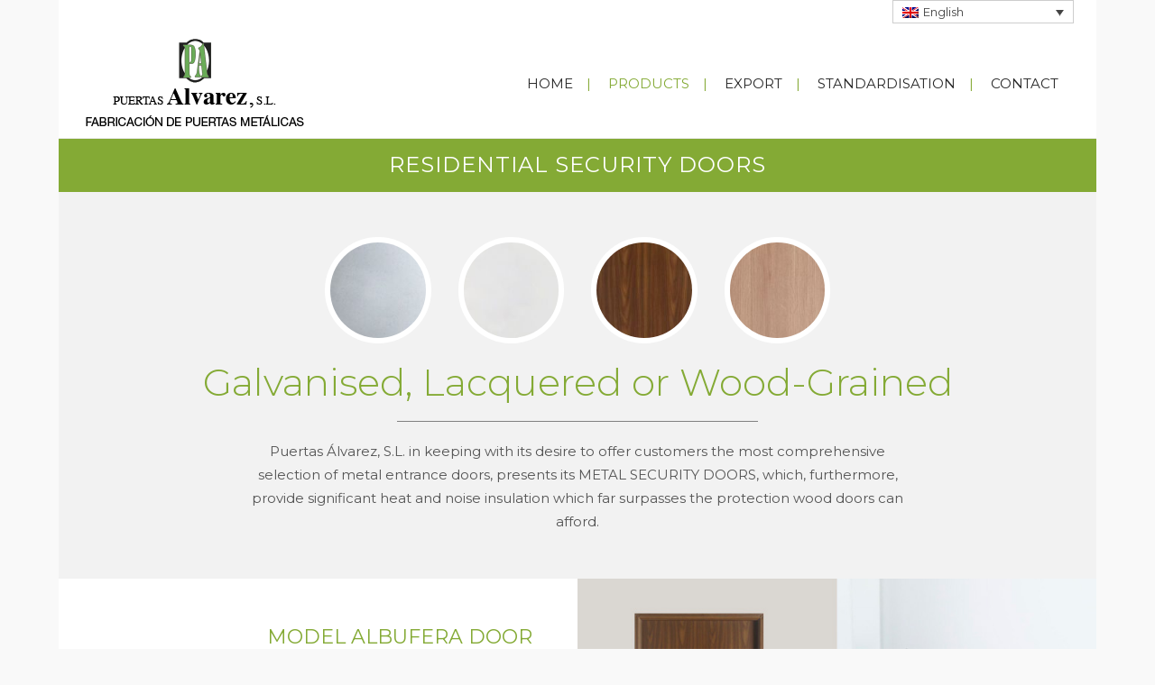

--- FILE ---
content_type: text/html; charset=UTF-8
request_url: https://www.puertasalvarez.com/website/en/security-doors/
body_size: 6887
content:
<!DOCTYPE html>
<html lang="en-US">
<head>
<meta charset="UTF-8" />
<title>PUERTAS ÁLVAREZ |   RESIDENTIAL SECURITY DOORS</title>
<meta name="viewport" content="width=device-width,initial-scale=1,user-scalable=no">
<link rel="profile" href="https://gmpg.org/xfn/11" />
<link rel="pingback" href="https://www.puertasalvarez.com/website/xmlrpc.php" />
<link rel="shortcut icon" type="image/x-icon" href="https://www.puertasalvarez.com/website/wp-content/uploads/2017/03/icon.png">
<link rel="apple-touch-icon" href="https://www.puertasalvarez.com/website/wp-content/uploads/2017/03/icon.png"/>
<link href='//fonts.googleapis.com/css?family=Raleway:100,200,300,400,500,600,700,800,900,300italic,400italic|Roboto:100,200,300,400,500,600,700,800,900,300italic,400italic|Montserrat:100,200,300,400,500,600,700,800,900,300italic,400italic&subset=latin,latin-ext' rel='stylesheet' type='text/css'>
<meta name='robots' content='max-image-preview:large' />
<link rel="alternate" hreflang="es" href="https://www.puertasalvarez.com/website/puertas-de-seguridad/" />
<link rel="alternate" hreflang="en" href="https://www.puertasalvarez.com/website/en/security-doors/" />
<link rel="alternate" hreflang="fr" href="https://www.puertasalvarez.com/website/fr/portes-de-securite-residentielles/" />
<link rel="alternate" hreflang="de" href="https://www.puertasalvarez.com/website/de/sicherheitstueren-fuer-privatwohnungen/" />
<link rel="alternate" hreflang="pt-pt" href="https://www.puertasalvarez.com/website/pt-pt/portas-de-seguranca-para-residencias/" />
<link rel='dns-prefetch' href='//maps.googleapis.com' />
<link rel="alternate" type="application/rss+xml" title="PUERTAS ÁLVAREZ &raquo; Feed" href="https://www.puertasalvarez.com/website/en/feed/" />
<link rel="alternate" type="application/rss+xml" title="PUERTAS ÁLVAREZ &raquo; Comments Feed" href="https://www.puertasalvarez.com/website/en/comments/feed/" />
<link rel="alternate" type="application/rss+xml" title="PUERTAS ÁLVAREZ &raquo; RESIDENTIAL SECURITY DOORS Comments Feed" href="https://www.puertasalvarez.com/website/en/security-doors/feed/" />
<link rel='stylesheet' id='contact-form-7-css' href='//www.puertasalvarez.com/website/wp-content/cache/wpfc-minified/pcftbnl/dcv47.css' type='text/css' media='all' />
<link rel='stylesheet' id='rs-plugin-settings-css' href='//www.puertasalvarez.com/website/wp-content/cache/wpfc-minified/6m5rb9wt/dcv47.css' type='text/css' media='all' />
<style id='rs-plugin-settings-inline-css' type='text/css'>
#rs-demo-id {}
</style>
<link rel='stylesheet' id='wpml-legacy-dropdown-0-css' href='//www.puertasalvarez.com/website/wp-content/cache/wpfc-minified/de6h2itk/dcv47.css' type='text/css' media='all' />
<link rel='stylesheet' id='wpml-legacy-horizontal-list-0-css' href='//www.puertasalvarez.com/website/wp-content/cache/wpfc-minified/l9pendpk/dcv47.css' type='text/css' media='all' />
<link rel='stylesheet' id='wpml-cms-nav-css-css' href='//www.puertasalvarez.com/website/wp-content/cache/wpfc-minified/qjo4jrtg/dcv47.css' type='text/css' media='all' />
<link rel='stylesheet' id='cms-navigation-style-base-css' href='//www.puertasalvarez.com/website/wp-content/cache/wpfc-minified/dicxbypo/dcv47.css' type='text/css' media='screen' />
<link rel='stylesheet' id='cms-navigation-style-css' href='//www.puertasalvarez.com/website/wp-content/cache/wpfc-minified/km4bkpn4/dcv47.css' type='text/css' media='screen' />
<link rel='stylesheet' id='default_style-css' href='//www.puertasalvarez.com/website/wp-content/themes/bridge/style.css?ver=6.4.5' type='text/css' media='all' />
<link rel='stylesheet' id='qode_font_awesome-css' href='//www.puertasalvarez.com/website/wp-content/cache/wpfc-minified/l8i4kzwz/dcv47.css' type='text/css' media='all' />
<link rel='stylesheet' id='qode_font_elegant-css' href='//www.puertasalvarez.com/website/wp-content/cache/wpfc-minified/7iqgs5di/dcv47.css' type='text/css' media='all' />
<link rel='stylesheet' id='qode_linea_icons-css' href='//www.puertasalvarez.com/website/wp-content/cache/wpfc-minified/78ol2imz/dcv47.css' type='text/css' media='all' />
<link rel='stylesheet' id='stylesheet-css' href='//www.puertasalvarez.com/website/wp-content/cache/wpfc-minified/mar5xa09/dcv47.css' type='text/css' media='all' />
<link rel='stylesheet' id='qode_print-css' href='//www.puertasalvarez.com/website/wp-content/cache/wpfc-minified/10hlek9b/dcv47.css' type='text/css' media='all' />
<link rel='stylesheet' id='style_dynamic-css' href='//www.puertasalvarez.com/website/wp-content/cache/wpfc-minified/qu5vmtco/dcv47.css' type='text/css' media='all' />
<link rel='stylesheet' id='responsive-css' href='//www.puertasalvarez.com/website/wp-content/cache/wpfc-minified/7jbmywp4/dcv47.css' type='text/css' media='all' />
<link rel='stylesheet' id='style_dynamic_responsive-css' href='//www.puertasalvarez.com/website/wp-content/cache/wpfc-minified/efaec8j9/dcv47.css' type='text/css' media='all' />
<link rel='stylesheet' id='js_composer_front-css' href='//www.puertasalvarez.com/website/wp-content/cache/wpfc-minified/1pv8jwd2/dcv47.css' type='text/css' media='all' />
<link rel='stylesheet' id='custom_css-css' href='//www.puertasalvarez.com/website/wp-content/cache/wpfc-minified/eh97helm/dcv47.css' type='text/css' media='all' />
<script type="text/javascript" src="https://www.puertasalvarez.com/website/wp-includes/js/jquery/jquery.min.js?ver=3.7.1" id="jquery-core-js"></script>
<script type="text/javascript" src="https://www.puertasalvarez.com/website/wp-includes/js/jquery/jquery-migrate.min.js?ver=3.4.1" id="jquery-migrate-js"></script>
<script type="text/javascript" src="https://www.puertasalvarez.com/website/wp-content/plugins/revslider/public/assets/js/jquery.themepunch.tools.min.js?ver=5.3.1" id="tp-tools-js"></script>
<script type="text/javascript" src="https://www.puertasalvarez.com/website/wp-content/plugins/revslider/public/assets/js/jquery.themepunch.revolution.min.js?ver=5.3.1" id="revmin-js"></script>
<script type="text/javascript" src="https://www.puertasalvarez.com/website/wp-content/plugins/sitepress-multilingual-cms/templates/language-switchers/legacy-dropdown/script.js?ver=1" id="wpml-legacy-dropdown-0-js"></script>
<link rel="https://api.w.org/" href="https://www.puertasalvarez.com/website/en/wp-json/" /><link rel="alternate" type="application/json" href="https://www.puertasalvarez.com/website/en/wp-json/wp/v2/pages/17530" /><link rel="EditURI" type="application/rsd+xml" title="RSD" href="https://www.puertasalvarez.com/website/xmlrpc.php?rsd" />
<meta name="generator" content="WordPress 6.4.5" />
<link rel="canonical" href="https://www.puertasalvarez.com/website/en/security-doors/" />
<link rel='shortlink' href='https://www.puertasalvarez.com/website/en/?p=17530' />
<link rel="alternate" type="application/json+oembed" href="https://www.puertasalvarez.com/website/en/wp-json/oembed/1.0/embed?url=https%3A%2F%2Fwww.puertasalvarez.com%2Fwebsite%2Fen%2Fsecurity-doors%2F" />
<link rel="alternate" type="text/xml+oembed" href="https://www.puertasalvarez.com/website/en/wp-json/oembed/1.0/embed?url=https%3A%2F%2Fwww.puertasalvarez.com%2Fwebsite%2Fen%2Fsecurity-doors%2F&#038;format=xml" />
<meta name="generator" content="WPML ver:3.6.3 stt:1,4,3,42,2;" />
<meta name="generator" content="Powered by Visual Composer - drag and drop page builder for WordPress."/>
<!--[if lte IE 9]><link rel="stylesheet" type="text/css" href='//www.puertasalvarez.com/website/wp-content/cache/wpfc-minified/dgj5jcds/dcv47.css' media="screen"><![endif]--><meta name="generator" content="Powered by Slider Revolution 5.3.1 - responsive, Mobile-Friendly Slider Plugin for WordPress with comfortable drag and drop interface." />
<style type="text/css" data-type="vc_shortcodes-custom-css">.vc_custom_1488988247065{padding-top: 50px !important;background-color: #f2f2f2 !important;}.vc_custom_1488985889489{background-color: #f2f2f2 !important;}.vc_custom_1488954562070{background-color: #ffffff !important;}.vc_custom_1488954562070{background-color: #ffffff !important;}.vc_custom_1488966105654{background-color: #84aa35 !important;}.vc_custom_1502291394428{margin-right: 200px !important;margin-bottom: 50px !important;margin-left: 200px !important;}.vc_custom_1489095516881{padding-top: 50px !important;padding-right: 50px !important;padding-bottom: 50px !important;padding-left: 80px !important;}.vc_custom_1488973520974{margin-left: 0px !important;padding-left: 0px !important;}.vc_custom_1502293101292{margin-top: 20px !important;}.vc_custom_1502293156664{margin-top: 20px !important;}.vc_custom_1488986737854{padding-top: 50px !important;padding-right: 80px !important;padding-bottom: 50px !important;padding-left: 50px !important;}.vc_custom_1489483870350{margin-right: -15px !important;padding-right: -15px !important;}.vc_custom_1502293246307{margin-top: 20px !important;}.vc_custom_1502293305754{margin-top: 20px !important;}.vc_custom_1488975069060{margin-top: 60px !important;margin-bottom: 30px !important;}.vc_custom_1488975069060{margin-top: 60px !important;margin-bottom: 30px !important;}.vc_custom_1494848819810{margin-top: 20px !important;}</style><noscript><style type="text/css"> .wpb_animate_when_almost_visible { opacity: 1; }</style></noscript></head>
<body data-rsssl=1 class="page-template page-template-full_width page-template-full_width-php page page-id-17530  boxed qode_grid_1300 qode-theme-ver-10.1.1 wpb-js-composer js-comp-ver-5.0.1 vc_responsive" itemscope itemtype="http://schema.org/WebPage">
<div class="wrapper">
<div class="wrapper_inner">
<!-- Google Analytics start -->
<!-- Google Analytics end -->
<header class=" has_top scroll_header_top_area  fixed scrolled_not_transparent with_border page_header">
<div class="header_inner clearfix">
<div class="header_top_bottom_holder">
<div class="header_top clearfix" style='' >
<div class="container">
<div class="container_inner clearfix">
<div class="left">
<div class="inner">
</div>
</div>
<div class="right">
<div class="inner">
<div class="header-widget widget_icl_lang_sel_widget header-right-widget">
<div
class="wpml-ls-sidebars-header_right wpml-ls wpml-ls-legacy-dropdown js-wpml-ls-legacy-dropdown">
<ul>
<li tabindex="0" class="wpml-ls-slot-header_right wpml-ls-item wpml-ls-item-en wpml-ls-current-language wpml-ls-item-legacy-dropdown">
<a href="#" class="js-wpml-ls-item-toggle wpml-ls-item-toggle"><img class="wpml-ls-flag" src="https://www.puertasalvarez.com/website/wp-content/plugins/sitepress-multilingual-cms/res/flags/en.png" alt="en" title="English"><span class="wpml-ls-native">English</span></a>
<ul class="wpml-ls-sub-menu">
<li class="wpml-ls-slot-header_right wpml-ls-item wpml-ls-item-es wpml-ls-first-item">
<a href="https://www.puertasalvarez.com/website/puertas-de-seguridad/"><img class="wpml-ls-flag" src="https://www.puertasalvarez.com/website/wp-content/plugins/sitepress-multilingual-cms/res/flags/es.png" alt="es" title="Español"><span class="wpml-ls-native">Español</span></a>
</li>
<li class="wpml-ls-slot-header_right wpml-ls-item wpml-ls-item-fr">
<a href="https://www.puertasalvarez.com/website/fr/portes-de-securite-residentielles/"><img class="wpml-ls-flag" src="https://www.puertasalvarez.com/website/wp-content/plugins/sitepress-multilingual-cms/res/flags/fr.png" alt="fr" title="Français"><span class="wpml-ls-native">Français</span></a>
</li>
<li class="wpml-ls-slot-header_right wpml-ls-item wpml-ls-item-de">
<a href="https://www.puertasalvarez.com/website/de/sicherheitstueren-fuer-privatwohnungen/"><img class="wpml-ls-flag" src="https://www.puertasalvarez.com/website/wp-content/plugins/sitepress-multilingual-cms/res/flags/de.png" alt="de" title="Deutsch"><span class="wpml-ls-native">Deutsch</span></a>
</li>
<li class="wpml-ls-slot-header_right wpml-ls-item wpml-ls-item-pt-pt wpml-ls-last-item">
<a href="https://www.puertasalvarez.com/website/pt-pt/portas-de-seguranca-para-residencias/"><img class="wpml-ls-flag" src="https://www.puertasalvarez.com/website/wp-content/plugins/sitepress-multilingual-cms/res/flags/pt-pt.png" alt="pt-pt" title="Português"><span class="wpml-ls-native">Português</span></a>
</li>			</ul>
</li>
</ul>
</div></div>						</div>
</div>
</div>
</div>
</div>
<div class="header_bottom clearfix" style='' >
<div class="container">
<div class="container_inner clearfix">
<div class="header_inner_left">
<div class="mobile_menu_button">
<span>
<i class="qode_icon_font_awesome fa fa-bars " ></i>                                </span>
</div>
<div class="logo_wrapper">
<div class="q_logo">
<a itemprop="url" href="https://www.puertasalvarez.com/website/en/">
<img itemprop="image" class="normal" src="https://www.puertasalvarez.com/website/wp-content/uploads/2017/03/logo_head01.png" alt="Logo"/>
<img itemprop="image" class="light" src="https://www.puertasalvarez.com/website/wp-content/themes/bridge/img/logo.png" alt="Logo"/>
<img itemprop="image" class="dark" src="https://www.puertasalvarez.com/website/wp-content/themes/bridge/img/logo_black.png" alt="Logo"/>
<img itemprop="image" class="sticky" src="https://www.puertasalvarez.com/website/wp-content/themes/bridge/img/logo_black.png" alt="Logo"/>
<img itemprop="image" class="mobile" src="https://www.puertasalvarez.com/website/wp-content/uploads/2017/03/logo_head01.png" alt="Logo"/>
</a>
</div>
</div>
</div>
<div class="header_inner_right">
<div class="side_menu_button_wrapper right">
<div class="side_menu_button">
</div>
</div>
</div>
<nav class="main_menu drop_down right">
<ul id="menu-menu-en" class=""><li id="nav-menu-item-17653" class="menu-item menu-item-type-post_type menu-item-object-page menu-item-home  narrow"><a href="https://www.puertasalvarez.com/website/en/" class=""><i class="menu_icon blank fa"></i><span>HOME</span><span class="plus"></span></a></li>
<li id="nav-menu-item-17654" class="menu-item menu-item-type-custom menu-item-object-custom current-menu-ancestor current-menu-parent menu-item-has-children active has_sub narrow"><a href="#" class=" current "><i class="menu_icon blank fa"></i><span>PRODUCTS</span><span class="plus"></span></a>
<div class="second"><div class="inner"><ul>
<li id="nav-menu-item-17660" class="menu-item menu-item-type-post_type menu-item-object-page "><a href="https://www.puertasalvarez.com/website/en/pre-assembled-double-skinned-doors-1-leaf/" class=""><i class="menu_icon blank fa"></i><span>PRE-ASSEMBLED DOUBLE-SKINNED DOORS – 1 LEAF</span><span class="plus"></span></a></li>
<li id="nav-menu-item-17659" class="menu-item menu-item-type-post_type menu-item-object-page "><a href="https://www.puertasalvarez.com/website/en/pre-assembled-double-skinned-doors-2-leaf/" class=""><i class="menu_icon blank fa"></i><span>PRE-ASSEMBLED DOUBLE-SKINNED DOORS – 2 LEAF</span><span class="plus"></span></a></li>
<li id="nav-menu-item-17658" class="menu-item menu-item-type-post_type menu-item-object-page "><a href="https://www.puertasalvarez.com/website/en/register-doors/" class=""><i class="menu_icon blank fa"></i><span>REGISTER DOORS</span><span class="plus"></span></a></li>
<li id="nav-menu-item-17656" class="menu-item menu-item-type-post_type menu-item-object-page current-menu-item page_item page-item-17530 current_page_item "><a href="https://www.puertasalvarez.com/website/en/security-doors/" class=""><i class="menu_icon blank fa"></i><span>RESIDENTIAL SECURITY DOORS</span><span class="plus"></span></a></li>
</ul></div></div>
</li>
<li id="nav-menu-item-17661" class="menu-item menu-item-type-post_type menu-item-object-page  narrow"><a href="https://www.puertasalvarez.com/website/en/export/" class=""><i class="menu_icon blank fa"></i><span>EXPORT</span><span class="plus"></span></a></li>
<li id="nav-menu-item-17662" class="menu-item menu-item-type-post_type menu-item-object-page  narrow"><a href="https://www.puertasalvarez.com/website/en/standardisation-2/" class=""><i class="menu_icon blank fa"></i><span>STANDARDISATION</span><span class="plus"></span></a></li>
<li id="nav-menu-item-17663" class="menu-item menu-item-type-post_type menu-item-object-page  narrow"><a href="https://www.puertasalvarez.com/website/en/contact/" class=""><i class="menu_icon blank fa"></i><span>CONTACT</span><span class="plus"></span></a></li>
</ul>						</nav>
<nav class="mobile_menu">
<ul id="menu-menu-en-1" class=""><li id="mobile-menu-item-17653" class="menu-item menu-item-type-post_type menu-item-object-page menu-item-home "><a href="https://www.puertasalvarez.com/website/en/" class=""><span>HOME</span></a><span class="mobile_arrow"><i class="fa fa-angle-right"></i><i class="fa fa-angle-down"></i></span></li>
<li id="mobile-menu-item-17654" class="menu-item menu-item-type-custom menu-item-object-custom current-menu-ancestor current-menu-parent menu-item-has-children active has_sub"><a href="#" class=" current "><span>PRODUCTS</span></a><span class="mobile_arrow"><i class="fa fa-angle-right"></i><i class="fa fa-angle-down"></i></span>
<ul class="sub_menu">
<li id="mobile-menu-item-17660" class="menu-item menu-item-type-post_type menu-item-object-page "><a href="https://www.puertasalvarez.com/website/en/pre-assembled-double-skinned-doors-1-leaf/" class=""><span>PRE-ASSEMBLED DOUBLE-SKINNED DOORS – 1 LEAF</span></a><span class="mobile_arrow"><i class="fa fa-angle-right"></i><i class="fa fa-angle-down"></i></span></li>
<li id="mobile-menu-item-17659" class="menu-item menu-item-type-post_type menu-item-object-page "><a href="https://www.puertasalvarez.com/website/en/pre-assembled-double-skinned-doors-2-leaf/" class=""><span>PRE-ASSEMBLED DOUBLE-SKINNED DOORS – 2 LEAF</span></a><span class="mobile_arrow"><i class="fa fa-angle-right"></i><i class="fa fa-angle-down"></i></span></li>
<li id="mobile-menu-item-17658" class="menu-item menu-item-type-post_type menu-item-object-page "><a href="https://www.puertasalvarez.com/website/en/register-doors/" class=""><span>REGISTER DOORS</span></a><span class="mobile_arrow"><i class="fa fa-angle-right"></i><i class="fa fa-angle-down"></i></span></li>
<li id="mobile-menu-item-17656" class="menu-item menu-item-type-post_type menu-item-object-page current-menu-item page_item page-item-17530 current_page_item "><a href="https://www.puertasalvarez.com/website/en/security-doors/" class=""><span>RESIDENTIAL SECURITY DOORS</span></a><span class="mobile_arrow"><i class="fa fa-angle-right"></i><i class="fa fa-angle-down"></i></span></li>
</ul>
</li>
<li id="mobile-menu-item-17661" class="menu-item menu-item-type-post_type menu-item-object-page "><a href="https://www.puertasalvarez.com/website/en/export/" class=""><span>EXPORT</span></a><span class="mobile_arrow"><i class="fa fa-angle-right"></i><i class="fa fa-angle-down"></i></span></li>
<li id="mobile-menu-item-17662" class="menu-item menu-item-type-post_type menu-item-object-page "><a href="https://www.puertasalvarez.com/website/en/standardisation-2/" class=""><span>STANDARDISATION</span></a><span class="mobile_arrow"><i class="fa fa-angle-right"></i><i class="fa fa-angle-down"></i></span></li>
<li id="mobile-menu-item-17663" class="menu-item menu-item-type-post_type menu-item-object-page "><a href="https://www.puertasalvarez.com/website/en/contact/" class=""><span>CONTACT</span></a><span class="mobile_arrow"><i class="fa fa-angle-right"></i><i class="fa fa-angle-down"></i></span></li>
</ul>					</nav>
</div>
</div>
</div>
</div>
</div>
</header>
<a id='back_to_top' href='#'>
<span class="fa-stack">
<i class="fa fa-arrow-up" style=""></i>
</span>
</a>
<div class="content content_top_margin">
<div class="content_inner  ">
<div class="title_outer title_without_animation"    data-height="60">
<div class="title title_size_medium  position_center " style="height:60px;background-color:#84aa35;">
<div class="image not_responsive"></div>
<div class="title_holder"  style="padding-top:0;height:60px;">
<div class="container">
<div class="container_inner clearfix">
<div class="title_subtitle_holder" >
<h1 ><span>RESIDENTIAL SECURITY DOORS</span></h1>
</div>
</div>
</div>
</div>
</div>
</div>
<div class="full_width">
<div class="full_width_inner" >
<div      class="vc_row wpb_row section vc_row-fluid  vc_custom_1488988247065" style=' text-align:left;'><div class=" full_section_inner clearfix"><div class="wpb_column vc_column_container vc_col-sm-3"><div class="vc_column-inner "><div class="wpb_wrapper"></div></div></div><div class="wpb_column vc_column_container vc_col-sm-6"><div class="vc_column-inner "><div class="wpb_wrapper"><div      class="vc_row wpb_row section vc_row-fluid vc_inner " style=' text-align:left;'><div class=" full_section_inner clearfix"><div class="wpb_column vc_column_container vc_col-sm-3"><div class="vc_column-inner "><div class="wpb_wrapper">
<div class="wpb_single_image wpb_content_element vc_align_center">
<div class="wpb_wrapper">
<div class="vc_single_image-wrapper vc_box_border_circle  vc_box_border_white"><img decoding="async" class="vc_single_image-img " src="https://www.puertasalvarez.com/website/wp-content/uploads/2017/04/galva_round_sm-136x136.jpg" width="136" height="136" alt="galva_round_sm" title="galva_round_sm" /></div>
</div>
</div>
</div></div></div><div class="wpb_column vc_column_container vc_col-sm-3"><div class="vc_column-inner "><div class="wpb_wrapper">
<div class="wpb_single_image wpb_content_element vc_align_center">
<div class="wpb_wrapper">
<div class="vc_single_image-wrapper vc_box_border_circle  vc_box_border_white"><img decoding="async" class="vc_single_image-img " src="https://www.puertasalvarez.com/website/wp-content/uploads/2017/04/laca_round_sm-136x136.jpg" width="136" height="136" alt="laca_round_sm" title="laca_round_sm" /></div>
</div>
</div>
</div></div></div><div class="wpb_column vc_column_container vc_col-sm-3"><div class="vc_column-inner "><div class="wpb_wrapper">
<div class="wpb_single_image wpb_content_element vc_align_center">
<div class="wpb_wrapper">
<div class="vc_single_image-wrapper vc_box_border_circle  vc_box_border_white"><img decoding="async" class="vc_single_image-img " src="https://www.puertasalvarez.com/website/wp-content/uploads/2017/04/madera_round_sm-136x136.jpg" width="136" height="136" alt="madera_round_sm" title="madera_round_sm" /></div>
</div>
</div>
</div></div></div><div class="wpb_column vc_column_container vc_col-sm-3"><div class="vc_column-inner "><div class="wpb_wrapper">
<div class="wpb_single_image wpb_content_element vc_align_center">
<div class="wpb_wrapper">
<div class="vc_single_image-wrapper vc_box_border_circle  vc_box_border_white"><img loading="lazy" decoding="async" class="vc_single_image-img " src="https://www.puertasalvarez.com/website/wp-content/uploads/2017/05/madera_roble_round_sm-136x136.jpg" width="136" height="136" alt="madera_roble_round_sm" title="madera_roble_round_sm" /></div>
</div>
</div>
</div></div></div></div></div></div></div></div><div class="wpb_column vc_column_container vc_col-sm-3"><div class="vc_column-inner "><div class="wpb_wrapper"></div></div></div></div></div><div      class="vc_row wpb_row section vc_row-fluid  vc_custom_1488985889489" style=' text-align:left;'><div class=" full_section_inner clearfix"><div class="wpb_column vc_column_container vc_col-sm-12"><div class="vc_column-inner "><div class="wpb_wrapper"><div class="custom_font_holder" style="font-family: Montserrat; font-size: 42px; line-height: 26px; font-style: normal; font-weight: 300; color: #84aa35; text-decoration: none; margin: 30px 50px 30px 50px; text-align: center;">Galvanised, Lacquered or Wood-Grained</div><div class="separator  small center  " style="height: 1px;width: 400px;"></div>
<div class="wpb_text_column wpb_content_element  vc_custom_1502291394428">
<div class="wpb_wrapper">
<p style="text-align: center;">Puertas Álvarez, S.L. in keeping with its desire to offer customers the most comprehensive selection of metal entrance doors, presents its METAL SECURITY DOORS, which, furthermore, provide significant heat and noise insulation which far surpasses the protection wood doors can afford.</p>
</div> 
</div> </div></div></div></div></div><div      class="vc_row wpb_row section vc_row-fluid  vc_custom_1488954562070" style=' text-align:left;'><div class=" full_section_inner clearfix"><div class="wpb_column vc_column_container vc_col-sm-6"><div class="vc_column-inner vc_custom_1489095516881"><div class="wpb_wrapper">
<div class="wpb_text_column wpb_content_element ">
<div class="wpb_wrapper">
<h2 style="text-align: right;">MODEL ALBUFERA DOOR</h2>
</div> 
</div> <div class="separator  small right  " style="height: 1px;width: 230px;"></div>
<div class="wpb_text_column wpb_content_element ">
<div class="wpb_wrapper">
<p style="text-align: right;">It is delivered fully packaged inside a cardboard box.</p>
</div> 
</div> 
<div class="wpb_text_column wpb_content_element  vc_custom_1502293101292">
<div class="wpb_wrapper">
<p style="text-align: right;">It comes with a 3-point safety lock and rubber seal, as well as two anti-crowbar bolts. Knob or handle to open.</p>
</div> 
</div> 
<div class="wpb_text_column wpb_content_element  vc_custom_1502293156664">
<div class="wpb_wrapper">
<p style="text-align: right;"><span style="color: #84aa35;"><strong><span class="bold_verde">Available colours:</span></strong></span><br />
Lacquered white, PVC (walnut and oak), galvanized.</p>
</div> 
</div> </div></div></div><div class="wpb_column vc_column_container vc_col-sm-6"><div class="vc_column-inner vc_custom_1488973520974"><div class="wpb_wrapper">
<div class="wpb_single_image wpb_content_element vc_align_right">
<div class="wpb_wrapper">
<div class="vc_single_image-wrapper   vc_box_border_grey"><img loading="lazy" decoding="async" width="700" height="450" src="https://www.puertasalvarez.com/website/wp-content/uploads/2017/03/pu_resid_albuf.jpg" class="vc_single_image-img attachment-full" alt="" srcset="https://www.puertasalvarez.com/website/wp-content/uploads/2017/03/pu_resid_albuf.jpg 700w, https://www.puertasalvarez.com/website/wp-content/uploads/2017/03/pu_resid_albuf-300x193.jpg 300w" sizes="(max-width: 700px) 100vw, 700px" /></div>
</div>
</div>
</div></div></div></div></div><div      class="vc_row wpb_row section vc_row-fluid  vc_custom_1488954562070" style=' text-align:left;'><div class=" full_section_inner clearfix"><div class="wpb_column vc_column_container vc_col-sm-6"><div class="vc_column-inner "><div class="wpb_wrapper">
<div class="wpb_single_image wpb_content_element vc_align_left  vc_custom_1489483870350">
<div class="wpb_wrapper">
<div class="vc_single_image-wrapper   vc_box_border_grey"><img loading="lazy" decoding="async" width="700" height="450" src="https://www.puertasalvarez.com/website/wp-content/uploads/2017/03/pu_seg_vedat.jpg" class="vc_single_image-img attachment-full" alt="" srcset="https://www.puertasalvarez.com/website/wp-content/uploads/2017/03/pu_seg_vedat.jpg 700w, https://www.puertasalvarez.com/website/wp-content/uploads/2017/03/pu_seg_vedat-300x193.jpg 300w" sizes="(max-width: 700px) 100vw, 700px" /></div>
</div>
</div>
</div></div></div><div class="wpb_column vc_column_container vc_col-sm-6"><div class="vc_column-inner vc_custom_1488986737854"><div class="wpb_wrapper">
<div class="wpb_text_column wpb_content_element ">
<div class="wpb_wrapper">
<h2>MODEL VEDAT DOOR</h2>
</div> 
</div> <div class="separator  small left  " style="height: 1px;width: 210px;"></div>
<div class="wpb_text_column wpb_content_element ">
<div class="wpb_wrapper">
<p>With these new products, together with our extensive range of metal entrance doors, we aim to make your job even easier.</p>
</div> 
</div> 
<div class="wpb_text_column wpb_content_element  vc_custom_1502293246307">
<div class="wpb_wrapper">
<p>It comes with a 3-point safety lock and rubber seal, as well as two anti-crowbar bolts. Knob or handle to open.</p>
</div> 
</div> 
<div class="wpb_text_column wpb_content_element  vc_custom_1502293305754">
<div class="wpb_wrapper">
<p><span style="color: #84aa35;"><strong><span class="bold_verde">Available Colours:</span></strong></span><br />
Lacquered white, PVC (walnut and oak)</p>
</div> 
</div> </div></div></div></div></div><div      class="vc_row wpb_row section vc_row-fluid  vc_custom_1488966105654" style=' text-align:left;'><div class=" full_section_inner clearfix"><div class="wpb_column vc_column_container vc_col-sm-6"><div class="vc_column-inner "><div class="wpb_wrapper"><div      class="vc_row wpb_row section vc_row-fluid vc_inner  vc_custom_1488975069060" style=' text-align:left;'><div class=" full_section_inner clearfix"><div class="wpb_column vc_column_container vc_col-sm-2"><div class="vc_column-inner "><div class="wpb_wrapper"><span data-type="normal"  class="qode_icon_shortcode  q_font_awsome_icon fa-2x pull-right " style=" "><i class="qode_icon_font_awesome fa fa-file-text qode_icon_element" style="color: #d4e5b1;" ></i></span></div></div></div><div class="wpb_column vc_column_container vc_col-sm-10"><div class="vc_column-inner "><div class="wpb_wrapper"><div class="custom_font_holder" style="font-family: Montserrat; font-size: 17px; line-height: 26px; font-style: normal; font-weight: 500; color: #ffffff; text-decoration: none; text-align: left;">TECHNICAL SPECIFICATIONS</div><div class="separator  small left  " style="background-color: #ffffff;height: 1px;width: 250px;"></div>
<div class="wpb_text_column wpb_content_element ">
<div class="wpb_wrapper">
<p><span style="color: #ffffff;"><strong>• Point lock system.</strong></span></p>
<p><span style="color: #ffffff;"><strong>• Semi-Provencal Moulding on one face (Vedat Mod.).</strong></span></p>
<p><span style="color: #ffffff;"><strong>• White and imitation wood finish.</strong></span></p>
<p><span style="color: #ffffff;"><strong>• Hermetic seal</strong> (Vedat Mod.)</span></p>
<p><span style="color: #ffffff;"><strong>• Anti-crowbar bolts between the hinges</strong> (2 units).</span></p>
<p><span style="color: #ffffff;"><strong>• Door with three designer hinges.</strong></span></p>
<p><span style="color: #ffffff;"><strong>• Black polypropylene non-snag handle on both sides, or, as an alternative, we have a black polypropylene or stainless steel handle / knob.</strong></span></p>
<p><span style="color: #ffffff;"><strong>• C/70 frame (See technical info in PDF).</strong></span></p>
<p><span style="color: #ffffff;"><strong>• Door filled with polyurethane foam</strong> (Vedat Mod.).</span></p>
</div> 
</div> </div></div></div></div></div></div></div></div><div class="wpb_column vc_column_container vc_col-sm-6"><div class="vc_column-inner "><div class="wpb_wrapper"><div      class="vc_row wpb_row section vc_row-fluid vc_inner  vc_custom_1488975069060" style=' text-align:left;'><div class=" full_section_inner clearfix"><div class="wpb_column vc_column_container vc_col-sm-2"><div class="vc_column-inner "><div class="wpb_wrapper"><span data-type="normal"  class="qode_icon_shortcode  q_font_awsome_icon fa-2x pull-right " style=" "><i class="qode_icon_font_awesome fa fa-cube qode_icon_element" style="color: #d4e5b1;" ></i></span></div></div></div><div class="wpb_column vc_column_container vc_col-sm-10"><div class="vc_column-inner "><div class="wpb_wrapper"><div class="custom_font_holder" style="font-family: Montserrat; font-size: 17px; line-height: 26px; font-style: normal; font-weight: 500; color: #ffffff; text-decoration: none; text-align: left;">PALLETIZING</div><div class="separator  small left  " style="background-color: #ffffff;height: 1px;width: 250px;"></div>
<div class="wpb_text_column wpb_content_element ">
<div class="wpb_wrapper">
<p><span style="color: #ffffff;">MC70 &#8211; 12 uds. / Palet.</span></p>
</div> 
</div> 
<div class="wpb_single_image wpb_content_element vc_align_left  vc_custom_1494848819810">
<div class="wpb_wrapper">
<div class="vc_single_image-wrapper   vc_box_border_grey"><img loading="lazy" decoding="async" width="190" height="190" src="https://www.puertasalvarez.com/website/wp-content/uploads/2017/05/paletmed.png" class="vc_single_image-img attachment-full" alt="" srcset="https://www.puertasalvarez.com/website/wp-content/uploads/2017/05/paletmed.png 190w, https://www.puertasalvarez.com/website/wp-content/uploads/2017/05/paletmed-150x150.png 150w" sizes="(max-width: 190px) 100vw, 190px" /></div>
</div>
</div>
<div class="wpb_text_column wpb_content_element ">
<div class="wpb_wrapper">
<p><span style="color: #ffffff;">Mod. Albufera: A=810/910 mm. B=1.200 mm. C=2.320 mm.</span><br />
<span style="color: #ffffff;">Mod. Vedat: A=1.000 mm. B=1.250 mm. C=2.320 mm.</span></p>
</div> 
</div> </div></div></div></div></div></div></div></div></div></div>
</div>
</div>	
		
</div>
</div>
<footer >
<div class="footer_inner clearfix">
<div class="footer_bottom_holder">
<div class="footer_bottom">
<div class="textwidget"><div class="container_inner"><div class="two_columns_50_50 clearfix">
<div class="text_wrapper column1"><img src="https://www.puertasalvarez.com/website/wp-content/uploads/2017/03/logo_footer.png" /></div>
<div class="column2"><p class="linkfooter"><a href="https://www.puertasalvarez.com/website/politica-de-privacidad">Política de privacidad</a> | <a href="https://www.puertasalvarez.com/website/wp-content/uploads/2021/02/PUERTAS_ALVAREZ_SL_Panel_de_configuracion_de_cookies_PD_COOKIE_CAPTURE.pdf" target="blank" rel="noopener">Política de Cookies</a> | <a href="https://www.puertasalvarez.com/website/aviso-legal">Aviso Legal</a> | © copyright | Diseño y programación <a href="http://www.echeazarra.es" target="blank" rel="noopener">EDL.</a></p></div>
</div>
</div></div>
</div>
</div>
</div>
</footer>
</div>
</div>
<script type="text/javascript" src="https://www.puertasalvarez.com/website/wp-content/plugins/contact-form-7/includes/swv/js/index.js?ver=5.8.5" id="swv-js"></script>
<script type="text/javascript" id="contact-form-7-js-extra">
/* <![CDATA[ */
var wpcf7 = {"api":{"root":"https:\/\/www.puertasalvarez.com\/website\/en\/wp-json\/","namespace":"contact-form-7\/v1"}};
/* ]]> */
</script>
<script type="text/javascript" src="https://www.puertasalvarez.com/website/wp-content/plugins/contact-form-7/includes/js/index.js?ver=5.8.5" id="contact-form-7-js"></script>
<script type="text/javascript" id="qode-like-js-extra">
/* <![CDATA[ */
var qodeLike = {"ajaxurl":"https:\/\/www.puertasalvarez.com\/website\/wp-admin\/admin-ajax.php"};
/* ]]> */
</script>
<script type="text/javascript" src="https://www.puertasalvarez.com/website/wp-content/themes/bridge/js/qode-like.min.js?ver=6.4.5" id="qode-like-js"></script>
<script type="text/javascript" src="https://www.puertasalvarez.com/website/wp-content/themes/bridge/js/plugins.js?ver=6.4.5" id="plugins-js"></script>
<script type="text/javascript" src="https://www.puertasalvarez.com/website/wp-content/themes/bridge/js/jquery.carouFredSel-6.2.1.min.js?ver=6.4.5" id="carouFredSel-js"></script>
<script type="text/javascript" src="https://www.puertasalvarez.com/website/wp-content/themes/bridge/js/lemmon-slider.min.js?ver=6.4.5" id="lemmonSlider-js"></script>
<script type="text/javascript" src="https://www.puertasalvarez.com/website/wp-content/themes/bridge/js/jquery.fullPage.min.js?ver=6.4.5" id="one_page_scroll-js"></script>
<script type="text/javascript" src="https://www.puertasalvarez.com/website/wp-content/themes/bridge/js/jquery.mousewheel.min.js?ver=6.4.5" id="mousewheel-js"></script>
<script type="text/javascript" src="https://www.puertasalvarez.com/website/wp-content/themes/bridge/js/jquery.touchSwipe.min.js?ver=6.4.5" id="touchSwipe-js"></script>
<script type="text/javascript" src="https://www.puertasalvarez.com/website/wp-content/plugins/js_composer/assets/lib/bower/isotope/dist/isotope.pkgd.min.js?ver=5.0.1" id="isotope-js"></script>
<script type="text/javascript" src="https://www.puertasalvarez.com/website/wp-content/themes/bridge/js/jquery.stretch.js?ver=6.4.5" id="stretch-js"></script>
<script type="text/javascript" src="https://maps.googleapis.com/maps/api/js?key=AIzaSyCwbt1Y6Mzwn-f0Jn3xxXDHgsGqpfRxSiU&amp;ver=6.4.5" id="google_map_api-js"></script>
<script type="text/javascript" src="https://www.puertasalvarez.com/website/wp-content/themes/bridge/js/default_dynamic.js?ver=1510832936" id="default_dynamic-js"></script>
<script type="text/javascript" src="https://www.puertasalvarez.com/website/wp-content/themes/bridge/js/default.min.js?ver=6.4.5" id="default-js"></script>
<script type="text/javascript" src="https://www.puertasalvarez.com/website/wp-content/themes/bridge/js/custom_js.js?ver=1510832936" id="custom_js-js"></script>
<script type="text/javascript" src="https://www.puertasalvarez.com/website/wp-includes/js/comment-reply.min.js?ver=6.4.5" id="comment-reply-js" async="async" data-wp-strategy="async"></script>
<script type="text/javascript" src="https://www.puertasalvarez.com/website/wp-content/plugins/js_composer/assets/js/dist/js_composer_front.min.js?ver=5.0.1" id="wpb_composer_front_js-js"></script>
<script type="text/javascript" src="https://www.google.com/recaptcha/api.js?render=6LcdnVMaAAAAACS0biFwNS48V9mIUi9kLRNBe4HV&amp;ver=3.0" id="google-recaptcha-js"></script>
<script type="text/javascript" src="https://www.puertasalvarez.com/website/wp-includes/js/dist/vendor/wp-polyfill-inert.min.js?ver=3.1.2" id="wp-polyfill-inert-js"></script>
<script type="text/javascript" src="https://www.puertasalvarez.com/website/wp-includes/js/dist/vendor/regenerator-runtime.min.js?ver=0.14.0" id="regenerator-runtime-js"></script>
<script type="text/javascript" src="https://www.puertasalvarez.com/website/wp-includes/js/dist/vendor/wp-polyfill.min.js?ver=3.15.0" id="wp-polyfill-js"></script>
<script type="text/javascript" id="wpcf7-recaptcha-js-extra">
/* <![CDATA[ */
var wpcf7_recaptcha = {"sitekey":"6LcdnVMaAAAAACS0biFwNS48V9mIUi9kLRNBe4HV","actions":{"homepage":"homepage","contactform":"contactform"}};
/* ]]> */
</script>
<script type="text/javascript" src="https://www.puertasalvarez.com/website/wp-content/plugins/contact-form-7/modules/recaptcha/index.js?ver=5.8.5" id="wpcf7-recaptcha-js"></script>
<script type="text/javascript" id="sitepress-js-extra">
/* <![CDATA[ */
var icl_vars = {"current_language":"en","icl_home":"https:\/\/www.puertasalvarez.com\/website\/en\/","ajax_url":"https:\/\/www.puertasalvarez.com\/website\/en\/wp-admin\/admin-ajax.php","url_type":"1"};
/* ]]> */
</script>
<script type="text/javascript" src="https://www.puertasalvarez.com/website/wp-content/plugins/sitepress-multilingual-cms/res/js/sitepress.js?ver=6.4.5" id="sitepress-js"></script>
</body>
</html><!-- WP Fastest Cache file was created in 0.3800220489502 seconds, on 24-07-25 13:46:30 --><!-- via php -->

--- FILE ---
content_type: text/html; charset=utf-8
request_url: https://www.google.com/recaptcha/api2/anchor?ar=1&k=6LcdnVMaAAAAACS0biFwNS48V9mIUi9kLRNBe4HV&co=aHR0cHM6Ly93d3cucHVlcnRhc2FsdmFyZXouY29tOjQ0Mw..&hl=en&v=N67nZn4AqZkNcbeMu4prBgzg&size=invisible&anchor-ms=20000&execute-ms=30000&cb=r7sbqvsbuoph
body_size: 48548
content:
<!DOCTYPE HTML><html dir="ltr" lang="en"><head><meta http-equiv="Content-Type" content="text/html; charset=UTF-8">
<meta http-equiv="X-UA-Compatible" content="IE=edge">
<title>reCAPTCHA</title>
<style type="text/css">
/* cyrillic-ext */
@font-face {
  font-family: 'Roboto';
  font-style: normal;
  font-weight: 400;
  font-stretch: 100%;
  src: url(//fonts.gstatic.com/s/roboto/v48/KFO7CnqEu92Fr1ME7kSn66aGLdTylUAMa3GUBHMdazTgWw.woff2) format('woff2');
  unicode-range: U+0460-052F, U+1C80-1C8A, U+20B4, U+2DE0-2DFF, U+A640-A69F, U+FE2E-FE2F;
}
/* cyrillic */
@font-face {
  font-family: 'Roboto';
  font-style: normal;
  font-weight: 400;
  font-stretch: 100%;
  src: url(//fonts.gstatic.com/s/roboto/v48/KFO7CnqEu92Fr1ME7kSn66aGLdTylUAMa3iUBHMdazTgWw.woff2) format('woff2');
  unicode-range: U+0301, U+0400-045F, U+0490-0491, U+04B0-04B1, U+2116;
}
/* greek-ext */
@font-face {
  font-family: 'Roboto';
  font-style: normal;
  font-weight: 400;
  font-stretch: 100%;
  src: url(//fonts.gstatic.com/s/roboto/v48/KFO7CnqEu92Fr1ME7kSn66aGLdTylUAMa3CUBHMdazTgWw.woff2) format('woff2');
  unicode-range: U+1F00-1FFF;
}
/* greek */
@font-face {
  font-family: 'Roboto';
  font-style: normal;
  font-weight: 400;
  font-stretch: 100%;
  src: url(//fonts.gstatic.com/s/roboto/v48/KFO7CnqEu92Fr1ME7kSn66aGLdTylUAMa3-UBHMdazTgWw.woff2) format('woff2');
  unicode-range: U+0370-0377, U+037A-037F, U+0384-038A, U+038C, U+038E-03A1, U+03A3-03FF;
}
/* math */
@font-face {
  font-family: 'Roboto';
  font-style: normal;
  font-weight: 400;
  font-stretch: 100%;
  src: url(//fonts.gstatic.com/s/roboto/v48/KFO7CnqEu92Fr1ME7kSn66aGLdTylUAMawCUBHMdazTgWw.woff2) format('woff2');
  unicode-range: U+0302-0303, U+0305, U+0307-0308, U+0310, U+0312, U+0315, U+031A, U+0326-0327, U+032C, U+032F-0330, U+0332-0333, U+0338, U+033A, U+0346, U+034D, U+0391-03A1, U+03A3-03A9, U+03B1-03C9, U+03D1, U+03D5-03D6, U+03F0-03F1, U+03F4-03F5, U+2016-2017, U+2034-2038, U+203C, U+2040, U+2043, U+2047, U+2050, U+2057, U+205F, U+2070-2071, U+2074-208E, U+2090-209C, U+20D0-20DC, U+20E1, U+20E5-20EF, U+2100-2112, U+2114-2115, U+2117-2121, U+2123-214F, U+2190, U+2192, U+2194-21AE, U+21B0-21E5, U+21F1-21F2, U+21F4-2211, U+2213-2214, U+2216-22FF, U+2308-230B, U+2310, U+2319, U+231C-2321, U+2336-237A, U+237C, U+2395, U+239B-23B7, U+23D0, U+23DC-23E1, U+2474-2475, U+25AF, U+25B3, U+25B7, U+25BD, U+25C1, U+25CA, U+25CC, U+25FB, U+266D-266F, U+27C0-27FF, U+2900-2AFF, U+2B0E-2B11, U+2B30-2B4C, U+2BFE, U+3030, U+FF5B, U+FF5D, U+1D400-1D7FF, U+1EE00-1EEFF;
}
/* symbols */
@font-face {
  font-family: 'Roboto';
  font-style: normal;
  font-weight: 400;
  font-stretch: 100%;
  src: url(//fonts.gstatic.com/s/roboto/v48/KFO7CnqEu92Fr1ME7kSn66aGLdTylUAMaxKUBHMdazTgWw.woff2) format('woff2');
  unicode-range: U+0001-000C, U+000E-001F, U+007F-009F, U+20DD-20E0, U+20E2-20E4, U+2150-218F, U+2190, U+2192, U+2194-2199, U+21AF, U+21E6-21F0, U+21F3, U+2218-2219, U+2299, U+22C4-22C6, U+2300-243F, U+2440-244A, U+2460-24FF, U+25A0-27BF, U+2800-28FF, U+2921-2922, U+2981, U+29BF, U+29EB, U+2B00-2BFF, U+4DC0-4DFF, U+FFF9-FFFB, U+10140-1018E, U+10190-1019C, U+101A0, U+101D0-101FD, U+102E0-102FB, U+10E60-10E7E, U+1D2C0-1D2D3, U+1D2E0-1D37F, U+1F000-1F0FF, U+1F100-1F1AD, U+1F1E6-1F1FF, U+1F30D-1F30F, U+1F315, U+1F31C, U+1F31E, U+1F320-1F32C, U+1F336, U+1F378, U+1F37D, U+1F382, U+1F393-1F39F, U+1F3A7-1F3A8, U+1F3AC-1F3AF, U+1F3C2, U+1F3C4-1F3C6, U+1F3CA-1F3CE, U+1F3D4-1F3E0, U+1F3ED, U+1F3F1-1F3F3, U+1F3F5-1F3F7, U+1F408, U+1F415, U+1F41F, U+1F426, U+1F43F, U+1F441-1F442, U+1F444, U+1F446-1F449, U+1F44C-1F44E, U+1F453, U+1F46A, U+1F47D, U+1F4A3, U+1F4B0, U+1F4B3, U+1F4B9, U+1F4BB, U+1F4BF, U+1F4C8-1F4CB, U+1F4D6, U+1F4DA, U+1F4DF, U+1F4E3-1F4E6, U+1F4EA-1F4ED, U+1F4F7, U+1F4F9-1F4FB, U+1F4FD-1F4FE, U+1F503, U+1F507-1F50B, U+1F50D, U+1F512-1F513, U+1F53E-1F54A, U+1F54F-1F5FA, U+1F610, U+1F650-1F67F, U+1F687, U+1F68D, U+1F691, U+1F694, U+1F698, U+1F6AD, U+1F6B2, U+1F6B9-1F6BA, U+1F6BC, U+1F6C6-1F6CF, U+1F6D3-1F6D7, U+1F6E0-1F6EA, U+1F6F0-1F6F3, U+1F6F7-1F6FC, U+1F700-1F7FF, U+1F800-1F80B, U+1F810-1F847, U+1F850-1F859, U+1F860-1F887, U+1F890-1F8AD, U+1F8B0-1F8BB, U+1F8C0-1F8C1, U+1F900-1F90B, U+1F93B, U+1F946, U+1F984, U+1F996, U+1F9E9, U+1FA00-1FA6F, U+1FA70-1FA7C, U+1FA80-1FA89, U+1FA8F-1FAC6, U+1FACE-1FADC, U+1FADF-1FAE9, U+1FAF0-1FAF8, U+1FB00-1FBFF;
}
/* vietnamese */
@font-face {
  font-family: 'Roboto';
  font-style: normal;
  font-weight: 400;
  font-stretch: 100%;
  src: url(//fonts.gstatic.com/s/roboto/v48/KFO7CnqEu92Fr1ME7kSn66aGLdTylUAMa3OUBHMdazTgWw.woff2) format('woff2');
  unicode-range: U+0102-0103, U+0110-0111, U+0128-0129, U+0168-0169, U+01A0-01A1, U+01AF-01B0, U+0300-0301, U+0303-0304, U+0308-0309, U+0323, U+0329, U+1EA0-1EF9, U+20AB;
}
/* latin-ext */
@font-face {
  font-family: 'Roboto';
  font-style: normal;
  font-weight: 400;
  font-stretch: 100%;
  src: url(//fonts.gstatic.com/s/roboto/v48/KFO7CnqEu92Fr1ME7kSn66aGLdTylUAMa3KUBHMdazTgWw.woff2) format('woff2');
  unicode-range: U+0100-02BA, U+02BD-02C5, U+02C7-02CC, U+02CE-02D7, U+02DD-02FF, U+0304, U+0308, U+0329, U+1D00-1DBF, U+1E00-1E9F, U+1EF2-1EFF, U+2020, U+20A0-20AB, U+20AD-20C0, U+2113, U+2C60-2C7F, U+A720-A7FF;
}
/* latin */
@font-face {
  font-family: 'Roboto';
  font-style: normal;
  font-weight: 400;
  font-stretch: 100%;
  src: url(//fonts.gstatic.com/s/roboto/v48/KFO7CnqEu92Fr1ME7kSn66aGLdTylUAMa3yUBHMdazQ.woff2) format('woff2');
  unicode-range: U+0000-00FF, U+0131, U+0152-0153, U+02BB-02BC, U+02C6, U+02DA, U+02DC, U+0304, U+0308, U+0329, U+2000-206F, U+20AC, U+2122, U+2191, U+2193, U+2212, U+2215, U+FEFF, U+FFFD;
}
/* cyrillic-ext */
@font-face {
  font-family: 'Roboto';
  font-style: normal;
  font-weight: 500;
  font-stretch: 100%;
  src: url(//fonts.gstatic.com/s/roboto/v48/KFO7CnqEu92Fr1ME7kSn66aGLdTylUAMa3GUBHMdazTgWw.woff2) format('woff2');
  unicode-range: U+0460-052F, U+1C80-1C8A, U+20B4, U+2DE0-2DFF, U+A640-A69F, U+FE2E-FE2F;
}
/* cyrillic */
@font-face {
  font-family: 'Roboto';
  font-style: normal;
  font-weight: 500;
  font-stretch: 100%;
  src: url(//fonts.gstatic.com/s/roboto/v48/KFO7CnqEu92Fr1ME7kSn66aGLdTylUAMa3iUBHMdazTgWw.woff2) format('woff2');
  unicode-range: U+0301, U+0400-045F, U+0490-0491, U+04B0-04B1, U+2116;
}
/* greek-ext */
@font-face {
  font-family: 'Roboto';
  font-style: normal;
  font-weight: 500;
  font-stretch: 100%;
  src: url(//fonts.gstatic.com/s/roboto/v48/KFO7CnqEu92Fr1ME7kSn66aGLdTylUAMa3CUBHMdazTgWw.woff2) format('woff2');
  unicode-range: U+1F00-1FFF;
}
/* greek */
@font-face {
  font-family: 'Roboto';
  font-style: normal;
  font-weight: 500;
  font-stretch: 100%;
  src: url(//fonts.gstatic.com/s/roboto/v48/KFO7CnqEu92Fr1ME7kSn66aGLdTylUAMa3-UBHMdazTgWw.woff2) format('woff2');
  unicode-range: U+0370-0377, U+037A-037F, U+0384-038A, U+038C, U+038E-03A1, U+03A3-03FF;
}
/* math */
@font-face {
  font-family: 'Roboto';
  font-style: normal;
  font-weight: 500;
  font-stretch: 100%;
  src: url(//fonts.gstatic.com/s/roboto/v48/KFO7CnqEu92Fr1ME7kSn66aGLdTylUAMawCUBHMdazTgWw.woff2) format('woff2');
  unicode-range: U+0302-0303, U+0305, U+0307-0308, U+0310, U+0312, U+0315, U+031A, U+0326-0327, U+032C, U+032F-0330, U+0332-0333, U+0338, U+033A, U+0346, U+034D, U+0391-03A1, U+03A3-03A9, U+03B1-03C9, U+03D1, U+03D5-03D6, U+03F0-03F1, U+03F4-03F5, U+2016-2017, U+2034-2038, U+203C, U+2040, U+2043, U+2047, U+2050, U+2057, U+205F, U+2070-2071, U+2074-208E, U+2090-209C, U+20D0-20DC, U+20E1, U+20E5-20EF, U+2100-2112, U+2114-2115, U+2117-2121, U+2123-214F, U+2190, U+2192, U+2194-21AE, U+21B0-21E5, U+21F1-21F2, U+21F4-2211, U+2213-2214, U+2216-22FF, U+2308-230B, U+2310, U+2319, U+231C-2321, U+2336-237A, U+237C, U+2395, U+239B-23B7, U+23D0, U+23DC-23E1, U+2474-2475, U+25AF, U+25B3, U+25B7, U+25BD, U+25C1, U+25CA, U+25CC, U+25FB, U+266D-266F, U+27C0-27FF, U+2900-2AFF, U+2B0E-2B11, U+2B30-2B4C, U+2BFE, U+3030, U+FF5B, U+FF5D, U+1D400-1D7FF, U+1EE00-1EEFF;
}
/* symbols */
@font-face {
  font-family: 'Roboto';
  font-style: normal;
  font-weight: 500;
  font-stretch: 100%;
  src: url(//fonts.gstatic.com/s/roboto/v48/KFO7CnqEu92Fr1ME7kSn66aGLdTylUAMaxKUBHMdazTgWw.woff2) format('woff2');
  unicode-range: U+0001-000C, U+000E-001F, U+007F-009F, U+20DD-20E0, U+20E2-20E4, U+2150-218F, U+2190, U+2192, U+2194-2199, U+21AF, U+21E6-21F0, U+21F3, U+2218-2219, U+2299, U+22C4-22C6, U+2300-243F, U+2440-244A, U+2460-24FF, U+25A0-27BF, U+2800-28FF, U+2921-2922, U+2981, U+29BF, U+29EB, U+2B00-2BFF, U+4DC0-4DFF, U+FFF9-FFFB, U+10140-1018E, U+10190-1019C, U+101A0, U+101D0-101FD, U+102E0-102FB, U+10E60-10E7E, U+1D2C0-1D2D3, U+1D2E0-1D37F, U+1F000-1F0FF, U+1F100-1F1AD, U+1F1E6-1F1FF, U+1F30D-1F30F, U+1F315, U+1F31C, U+1F31E, U+1F320-1F32C, U+1F336, U+1F378, U+1F37D, U+1F382, U+1F393-1F39F, U+1F3A7-1F3A8, U+1F3AC-1F3AF, U+1F3C2, U+1F3C4-1F3C6, U+1F3CA-1F3CE, U+1F3D4-1F3E0, U+1F3ED, U+1F3F1-1F3F3, U+1F3F5-1F3F7, U+1F408, U+1F415, U+1F41F, U+1F426, U+1F43F, U+1F441-1F442, U+1F444, U+1F446-1F449, U+1F44C-1F44E, U+1F453, U+1F46A, U+1F47D, U+1F4A3, U+1F4B0, U+1F4B3, U+1F4B9, U+1F4BB, U+1F4BF, U+1F4C8-1F4CB, U+1F4D6, U+1F4DA, U+1F4DF, U+1F4E3-1F4E6, U+1F4EA-1F4ED, U+1F4F7, U+1F4F9-1F4FB, U+1F4FD-1F4FE, U+1F503, U+1F507-1F50B, U+1F50D, U+1F512-1F513, U+1F53E-1F54A, U+1F54F-1F5FA, U+1F610, U+1F650-1F67F, U+1F687, U+1F68D, U+1F691, U+1F694, U+1F698, U+1F6AD, U+1F6B2, U+1F6B9-1F6BA, U+1F6BC, U+1F6C6-1F6CF, U+1F6D3-1F6D7, U+1F6E0-1F6EA, U+1F6F0-1F6F3, U+1F6F7-1F6FC, U+1F700-1F7FF, U+1F800-1F80B, U+1F810-1F847, U+1F850-1F859, U+1F860-1F887, U+1F890-1F8AD, U+1F8B0-1F8BB, U+1F8C0-1F8C1, U+1F900-1F90B, U+1F93B, U+1F946, U+1F984, U+1F996, U+1F9E9, U+1FA00-1FA6F, U+1FA70-1FA7C, U+1FA80-1FA89, U+1FA8F-1FAC6, U+1FACE-1FADC, U+1FADF-1FAE9, U+1FAF0-1FAF8, U+1FB00-1FBFF;
}
/* vietnamese */
@font-face {
  font-family: 'Roboto';
  font-style: normal;
  font-weight: 500;
  font-stretch: 100%;
  src: url(//fonts.gstatic.com/s/roboto/v48/KFO7CnqEu92Fr1ME7kSn66aGLdTylUAMa3OUBHMdazTgWw.woff2) format('woff2');
  unicode-range: U+0102-0103, U+0110-0111, U+0128-0129, U+0168-0169, U+01A0-01A1, U+01AF-01B0, U+0300-0301, U+0303-0304, U+0308-0309, U+0323, U+0329, U+1EA0-1EF9, U+20AB;
}
/* latin-ext */
@font-face {
  font-family: 'Roboto';
  font-style: normal;
  font-weight: 500;
  font-stretch: 100%;
  src: url(//fonts.gstatic.com/s/roboto/v48/KFO7CnqEu92Fr1ME7kSn66aGLdTylUAMa3KUBHMdazTgWw.woff2) format('woff2');
  unicode-range: U+0100-02BA, U+02BD-02C5, U+02C7-02CC, U+02CE-02D7, U+02DD-02FF, U+0304, U+0308, U+0329, U+1D00-1DBF, U+1E00-1E9F, U+1EF2-1EFF, U+2020, U+20A0-20AB, U+20AD-20C0, U+2113, U+2C60-2C7F, U+A720-A7FF;
}
/* latin */
@font-face {
  font-family: 'Roboto';
  font-style: normal;
  font-weight: 500;
  font-stretch: 100%;
  src: url(//fonts.gstatic.com/s/roboto/v48/KFO7CnqEu92Fr1ME7kSn66aGLdTylUAMa3yUBHMdazQ.woff2) format('woff2');
  unicode-range: U+0000-00FF, U+0131, U+0152-0153, U+02BB-02BC, U+02C6, U+02DA, U+02DC, U+0304, U+0308, U+0329, U+2000-206F, U+20AC, U+2122, U+2191, U+2193, U+2212, U+2215, U+FEFF, U+FFFD;
}
/* cyrillic-ext */
@font-face {
  font-family: 'Roboto';
  font-style: normal;
  font-weight: 900;
  font-stretch: 100%;
  src: url(//fonts.gstatic.com/s/roboto/v48/KFO7CnqEu92Fr1ME7kSn66aGLdTylUAMa3GUBHMdazTgWw.woff2) format('woff2');
  unicode-range: U+0460-052F, U+1C80-1C8A, U+20B4, U+2DE0-2DFF, U+A640-A69F, U+FE2E-FE2F;
}
/* cyrillic */
@font-face {
  font-family: 'Roboto';
  font-style: normal;
  font-weight: 900;
  font-stretch: 100%;
  src: url(//fonts.gstatic.com/s/roboto/v48/KFO7CnqEu92Fr1ME7kSn66aGLdTylUAMa3iUBHMdazTgWw.woff2) format('woff2');
  unicode-range: U+0301, U+0400-045F, U+0490-0491, U+04B0-04B1, U+2116;
}
/* greek-ext */
@font-face {
  font-family: 'Roboto';
  font-style: normal;
  font-weight: 900;
  font-stretch: 100%;
  src: url(//fonts.gstatic.com/s/roboto/v48/KFO7CnqEu92Fr1ME7kSn66aGLdTylUAMa3CUBHMdazTgWw.woff2) format('woff2');
  unicode-range: U+1F00-1FFF;
}
/* greek */
@font-face {
  font-family: 'Roboto';
  font-style: normal;
  font-weight: 900;
  font-stretch: 100%;
  src: url(//fonts.gstatic.com/s/roboto/v48/KFO7CnqEu92Fr1ME7kSn66aGLdTylUAMa3-UBHMdazTgWw.woff2) format('woff2');
  unicode-range: U+0370-0377, U+037A-037F, U+0384-038A, U+038C, U+038E-03A1, U+03A3-03FF;
}
/* math */
@font-face {
  font-family: 'Roboto';
  font-style: normal;
  font-weight: 900;
  font-stretch: 100%;
  src: url(//fonts.gstatic.com/s/roboto/v48/KFO7CnqEu92Fr1ME7kSn66aGLdTylUAMawCUBHMdazTgWw.woff2) format('woff2');
  unicode-range: U+0302-0303, U+0305, U+0307-0308, U+0310, U+0312, U+0315, U+031A, U+0326-0327, U+032C, U+032F-0330, U+0332-0333, U+0338, U+033A, U+0346, U+034D, U+0391-03A1, U+03A3-03A9, U+03B1-03C9, U+03D1, U+03D5-03D6, U+03F0-03F1, U+03F4-03F5, U+2016-2017, U+2034-2038, U+203C, U+2040, U+2043, U+2047, U+2050, U+2057, U+205F, U+2070-2071, U+2074-208E, U+2090-209C, U+20D0-20DC, U+20E1, U+20E5-20EF, U+2100-2112, U+2114-2115, U+2117-2121, U+2123-214F, U+2190, U+2192, U+2194-21AE, U+21B0-21E5, U+21F1-21F2, U+21F4-2211, U+2213-2214, U+2216-22FF, U+2308-230B, U+2310, U+2319, U+231C-2321, U+2336-237A, U+237C, U+2395, U+239B-23B7, U+23D0, U+23DC-23E1, U+2474-2475, U+25AF, U+25B3, U+25B7, U+25BD, U+25C1, U+25CA, U+25CC, U+25FB, U+266D-266F, U+27C0-27FF, U+2900-2AFF, U+2B0E-2B11, U+2B30-2B4C, U+2BFE, U+3030, U+FF5B, U+FF5D, U+1D400-1D7FF, U+1EE00-1EEFF;
}
/* symbols */
@font-face {
  font-family: 'Roboto';
  font-style: normal;
  font-weight: 900;
  font-stretch: 100%;
  src: url(//fonts.gstatic.com/s/roboto/v48/KFO7CnqEu92Fr1ME7kSn66aGLdTylUAMaxKUBHMdazTgWw.woff2) format('woff2');
  unicode-range: U+0001-000C, U+000E-001F, U+007F-009F, U+20DD-20E0, U+20E2-20E4, U+2150-218F, U+2190, U+2192, U+2194-2199, U+21AF, U+21E6-21F0, U+21F3, U+2218-2219, U+2299, U+22C4-22C6, U+2300-243F, U+2440-244A, U+2460-24FF, U+25A0-27BF, U+2800-28FF, U+2921-2922, U+2981, U+29BF, U+29EB, U+2B00-2BFF, U+4DC0-4DFF, U+FFF9-FFFB, U+10140-1018E, U+10190-1019C, U+101A0, U+101D0-101FD, U+102E0-102FB, U+10E60-10E7E, U+1D2C0-1D2D3, U+1D2E0-1D37F, U+1F000-1F0FF, U+1F100-1F1AD, U+1F1E6-1F1FF, U+1F30D-1F30F, U+1F315, U+1F31C, U+1F31E, U+1F320-1F32C, U+1F336, U+1F378, U+1F37D, U+1F382, U+1F393-1F39F, U+1F3A7-1F3A8, U+1F3AC-1F3AF, U+1F3C2, U+1F3C4-1F3C6, U+1F3CA-1F3CE, U+1F3D4-1F3E0, U+1F3ED, U+1F3F1-1F3F3, U+1F3F5-1F3F7, U+1F408, U+1F415, U+1F41F, U+1F426, U+1F43F, U+1F441-1F442, U+1F444, U+1F446-1F449, U+1F44C-1F44E, U+1F453, U+1F46A, U+1F47D, U+1F4A3, U+1F4B0, U+1F4B3, U+1F4B9, U+1F4BB, U+1F4BF, U+1F4C8-1F4CB, U+1F4D6, U+1F4DA, U+1F4DF, U+1F4E3-1F4E6, U+1F4EA-1F4ED, U+1F4F7, U+1F4F9-1F4FB, U+1F4FD-1F4FE, U+1F503, U+1F507-1F50B, U+1F50D, U+1F512-1F513, U+1F53E-1F54A, U+1F54F-1F5FA, U+1F610, U+1F650-1F67F, U+1F687, U+1F68D, U+1F691, U+1F694, U+1F698, U+1F6AD, U+1F6B2, U+1F6B9-1F6BA, U+1F6BC, U+1F6C6-1F6CF, U+1F6D3-1F6D7, U+1F6E0-1F6EA, U+1F6F0-1F6F3, U+1F6F7-1F6FC, U+1F700-1F7FF, U+1F800-1F80B, U+1F810-1F847, U+1F850-1F859, U+1F860-1F887, U+1F890-1F8AD, U+1F8B0-1F8BB, U+1F8C0-1F8C1, U+1F900-1F90B, U+1F93B, U+1F946, U+1F984, U+1F996, U+1F9E9, U+1FA00-1FA6F, U+1FA70-1FA7C, U+1FA80-1FA89, U+1FA8F-1FAC6, U+1FACE-1FADC, U+1FADF-1FAE9, U+1FAF0-1FAF8, U+1FB00-1FBFF;
}
/* vietnamese */
@font-face {
  font-family: 'Roboto';
  font-style: normal;
  font-weight: 900;
  font-stretch: 100%;
  src: url(//fonts.gstatic.com/s/roboto/v48/KFO7CnqEu92Fr1ME7kSn66aGLdTylUAMa3OUBHMdazTgWw.woff2) format('woff2');
  unicode-range: U+0102-0103, U+0110-0111, U+0128-0129, U+0168-0169, U+01A0-01A1, U+01AF-01B0, U+0300-0301, U+0303-0304, U+0308-0309, U+0323, U+0329, U+1EA0-1EF9, U+20AB;
}
/* latin-ext */
@font-face {
  font-family: 'Roboto';
  font-style: normal;
  font-weight: 900;
  font-stretch: 100%;
  src: url(//fonts.gstatic.com/s/roboto/v48/KFO7CnqEu92Fr1ME7kSn66aGLdTylUAMa3KUBHMdazTgWw.woff2) format('woff2');
  unicode-range: U+0100-02BA, U+02BD-02C5, U+02C7-02CC, U+02CE-02D7, U+02DD-02FF, U+0304, U+0308, U+0329, U+1D00-1DBF, U+1E00-1E9F, U+1EF2-1EFF, U+2020, U+20A0-20AB, U+20AD-20C0, U+2113, U+2C60-2C7F, U+A720-A7FF;
}
/* latin */
@font-face {
  font-family: 'Roboto';
  font-style: normal;
  font-weight: 900;
  font-stretch: 100%;
  src: url(//fonts.gstatic.com/s/roboto/v48/KFO7CnqEu92Fr1ME7kSn66aGLdTylUAMa3yUBHMdazQ.woff2) format('woff2');
  unicode-range: U+0000-00FF, U+0131, U+0152-0153, U+02BB-02BC, U+02C6, U+02DA, U+02DC, U+0304, U+0308, U+0329, U+2000-206F, U+20AC, U+2122, U+2191, U+2193, U+2212, U+2215, U+FEFF, U+FFFD;
}

</style>
<link rel="stylesheet" type="text/css" href="https://www.gstatic.com/recaptcha/releases/N67nZn4AqZkNcbeMu4prBgzg/styles__ltr.css">
<script nonce="hOPVQlCpUfmLPe8Bd-hYyw" type="text/javascript">window['__recaptcha_api'] = 'https://www.google.com/recaptcha/api2/';</script>
<script type="text/javascript" src="https://www.gstatic.com/recaptcha/releases/N67nZn4AqZkNcbeMu4prBgzg/recaptcha__en.js" nonce="hOPVQlCpUfmLPe8Bd-hYyw">
      
    </script></head>
<body><div id="rc-anchor-alert" class="rc-anchor-alert"></div>
<input type="hidden" id="recaptcha-token" value="[base64]">
<script type="text/javascript" nonce="hOPVQlCpUfmLPe8Bd-hYyw">
      recaptcha.anchor.Main.init("[\x22ainput\x22,[\x22bgdata\x22,\x22\x22,\[base64]/[base64]/[base64]/[base64]/[base64]/[base64]/KGcoTywyNTMsTy5PKSxVRyhPLEMpKTpnKE8sMjUzLEMpLE8pKSxsKSksTykpfSxieT1mdW5jdGlvbihDLE8sdSxsKXtmb3IobD0odT1SKEMpLDApO08+MDtPLS0pbD1sPDw4fFooQyk7ZyhDLHUsbCl9LFVHPWZ1bmN0aW9uKEMsTyl7Qy5pLmxlbmd0aD4xMDQ/[base64]/[base64]/[base64]/[base64]/[base64]/[base64]/[base64]\\u003d\x22,\[base64]\\u003d\x22,\x22wpcnwoHDtMOCwpzDnMK3McK/GCU1aVVfdMOaw5lPw7UWwpMqwrXCnSIubXZKZ8K2O8K1WmPCgsOGcF5QwpHCscOqwqzCgmHDuFPCmsOhwqrCqsKFw4MRwqnDj8Oew7HCihtmB8KAwrbDvcKqw5w0aMO9w43ChcOQwr4jEMOtFDLCt18bwojCp8ORKH/Duy1/w6JvdAZSaWjCqMOgXCM+w5l2wpMfRCBdQmEqw4jDiMK4wqF/[base64]/DvcO6T8Onw5TDoy3ClcO1woUsGsO/LjTCksOhH0xgHcOXw47CmQzDocOaBE4TwonDumbCjMOswrzDq8OGfxbDh8KJwoTCvHvCh0wcw6rDi8K5wroyw7Q+wqzCrsKBwqjDrVfDlsK5wpnDn3lRwqhpw4QRw5nDusKjasKBw58NIsOMX8KIQg/CjMKawpATw7fCrgfCmDoHYgzCniExwoLDgCMBdyfCry7Cp8ODf8Krwo8aWgzDh8KnEHg5w6DCmMOkw4TCtMKZVMOwwpFOJlvCucOYVGMyw4TClF7ChcK3w5jDvWzDum/Cg8KhRk1yO8Ksw6weBm7DicK6wr4uGmDCvsKDUsKQDjoIDsK/TiwnGsKFUcKYN1wmc8Kew6nDmMKBGsKcaxALw7PDpyQFw7/[base64]/Cu8O2NMOew51Jw5ENw7AobExQXBvDsD9sYsKkwoBodjzDu8OHYk9mw6NhQcO1KMO0ZxYOw7MxC8O2w5bClsKlZw/Cg8OlCmwzw4AQQy1SdsK+wqLCnlpjPMOvw7bCrMKVwqnDghXChcODw5/DlMOdccOswoXDvsOkDsKewrvDjcO9w4ASdMOvwqwZw4nCpCxIwr04w5scwrE/[base64]/ZsOPw6VXw4HCusK5QzAYR8O7w57CgsKRWcOLRRPDv3ARMMKtw4DClhlvw5cCwpYeRXTDu8OubCXDlGhiW8O4w6o7Q1fCm1nDnMKJw6/[base64]/DrWpswqHCrHXDsx/CiMKfw68DR8OyO8KCw7LDmsK/dzYuwobCqcOQBRQOcMOWahDCsB0Lw6jCu2lSfMOjwp1TCT/DgFRow5/DtMOmwpMnwppVwqrCucOUwqROBWnCvgV8wrJHw5nCpsO/[base64]/fsKMwpzDnSIJwoTDi8O/[base64]/CvMKJU0Rjwq04wpzCkWLDuQMEw6N3IgkjW8KWc8Osw7TCmMK4ZmXDnsOre8OVwr1VU8KNw7Z3w5vDsR9eZ8KNYFJGTcOEw5BAw4vCpnrDjFogdCfDs8KYw4Adwq3CgQfCg8O1wpF6w5h6Gi/[base64]/[base64]/CmUwFwpwJdcOFw7Iyw78BL8KvasO7wpVLKGYEOcOZwoNFS8K/w5jCj8O0N8KXFsOlwrbCsDEKPA8Iw4J3TVnDmQTDs2xVwpnDsENUcMOOw5/DjsKowo95w5XCpBFQDsKWfMKcwqUUw5/DvcObwoLCmMK5w7vCs8KQbG7CjA14Z8K6KlBgacOXOsK1woXDtcOtcBHCj0vDh0bCvjBUwq1rw5cZZ8OqwrfDsW4lFXBPwpogHiFhwp7Dm3JDw4N6w6hRwpopG8KERy86wr/DphrCiMOMwrjDtsOrwpVKfAjChlpiw4rDoMOQw4w0woQ/wpnDunbDiVTCm8OkcMKJwo05bDJdYMOJRcKQUyBnIiUGJMOXLsK+D8OYw6UcVQNewpzDtMOHVcOtQsOqw4/CqMOgw53CvErCjG4FX8KiRcKuPsOjK8O0BsKLw5QBwrxKwp7ChsOrY2lhfsKjw7fCuXDDuAR0OMK3GmUNERPDhm8DFXPDtyXDrsOgwozCkRhMwqHCp08nQ1NeesKswoUew6Nxw49/dEXCgFt0wpN5QW3CoA3DrjHDs8O4w4DDgnczCcO4wrXCl8OMLV9MSmZOw5Y0ScOew5/CpEF+w5VIbwdJw4h8w6bDnjQCfmpmw7RoL8OpFMOWw5/[base64]/[base64]/CucKLw6HDo8K4w7RrLQA2w4BJfMKfwr5Fw4MqM8KUADHDusO7w77Do8OKwofDuBJnw44OFMOIw5bDjQ/DhcO5SsO0w6sTw70cwp5bwq5nGFbDilRYw4ElMsO8w7hSBMKUc8ODMhFFw7vDtxDClljCj03DtEfCiHXDhFkvXC3CuVnDqmlrX8OuwogjwoV2w4IdwrdJwo9dXsKlGRbDnBNMVsKZwr51VzRswpR1CsKPw4Vtw4fClcOhwqJFA8Ouwpc+CMOHwo/DpsKCw7TCgjdxw5rCgm0mQcKlB8KhYcKGwpdbw6Mfw7EiQXfCosO+NV/[base64]/[base64]/DkEbDtFsaOGRuwpPCixbDsC3CkSFnwo/CrHXClh4Nwqo5w4vDjkPCpcKCRMOQwpPDi8OawrEwDBAuw5M0HMKbwo/CjUjClMKhw6s0wpvCjsK3w47CqS9ywozDiSlcAMOLKSpXwpHDpcK+w6PDuQ19RsK/FcOHw7sCDcOHailfwoMMOsOyw7QNwoEsw73DuGgHw5/Dp8K1w57Cp8OkdGkCCcKyPTbDsHHChxhBwqfCpMKywqnDuWLDq8K6PhrCnsKDwqLCh8Ovbg/CjFDCqFMHwo/DisK4LMKrBMKcwoVxwprDjMOLwotVw7vCscKjw7nCnxrDnRZNCMOfwo0eAFLClcKNw4XCqcOgwqnDg3XCq8OCw77CnijDocKSw5HCtMKjw7RyDlh6CcO4w6EVwo5Dc8ONGQxrQcKLXjXDm8KUB8OSw7vCvhjDu0ZWd0hZwp/Dn3IHR1fDt8K+KBnCjcOFw4dUZmjCvB7CjsOww6xCwr/DssOuR1rDtsO4w7tRasOIwovCtcKgMCx4UGTDvi49wrR0fMKgHMOLw70mwr5awr/CoMOTLcOrw5ttwonCiMKBwqEhw57CtX7DtMOQKXJfwq3Dr2NmKsKbRcO1wpnDrsODw73Ds0/CnsKTWHwSw4TDvnHCilXDtmrDm8Kpwp83wqTCmcOrwoV1WDBRJsO9QG8rw5zCrgNZRwdZaMOWW8O8wrPDjS4uwr3DrU9vw57DiMKQwo5XwpHDq1rCu3jDq8KaR8KPdsOiw6gdw6FQwpXCg8KkfUJJKhjCm8K8woN5w5/Cgl8WwqBDbcKAwr7DucOVB8KBwovCkMKRw6suwo1tB195wq0rCCfCsnnDpcOTFknCjmrDoTMdPsOvwoTDsHgNwqHCnsKmB3s1w6HDssOiecKIaQHDoxjDljIVwo5PQBjCmcKvw6Q2fFrCtC/Co8OeMR/CsMKcU0ItFsK5NUNEwpHCgsOyeUkwwoB/QCw+w6cQJVHDl8OWwqNVMMOew5nCiMOcBCPCpsOZw4DDnT/DmcO/w6Mbw5AtI2zCt8OrIMOBfjPCo8KRDUzClcOmw55ZXAFyw4g2EVVRXsOnwolTwq/Cn8Ovw718AwXCrWNRwoB3w5UTwpMxw64Pw7nClMO2w54HT8KPGwPDicK2wqdlwqLDjm7DicOHw7k/YnNMw4PDk8KUw5xMVmpRw7fCv2bCvsOvR8Oew6XCrAJwwolnw7VHwqTCsMK0w6RcdnLDszLDqAnCpsKNVcKFw58Qw6bCucOoJwTCpHjCgmPCmwLCvMO/AMOudMK6fkLDosKkw4PCtsOXSMKiw5bDusO/ScKyEsKhLMOpw4RAaMOfHMO9wrPCoMKbwqY7wppGwqBSw7gfw7LDjMK+w5jCkcKcUyI3Zl1Ma0dnwoUHw4DDq8Otw63CgkLCrMOydzALwohHBk48w4B1Rk7DsxbCryJuwo10w60Mwq9Kw4I+w7/DglRaacOXwrPDgn5Aw7bCrzTDg8OOTMK+w4bCkcK2wqPDg8KYw5zCozDDiXQ/[base64]/Di8Kqwrdgw7YOwqgjKcO0JiPDgH7CsMKywoIFw5DDjMO7fR7CosKSwrfDj0ZuCMOZw7YswprDtcKVWcKqQ2HChC/CrAjDvGIkAsOTUCLCo8KCwo1EwrceY8K9wq/CujfDr8OpE0bCsHMKJsK6I8KOPD/CmTXCuiPDtUk1IcKRwqbDoCxFL2FdXChhW3Nmw6FVOSHDn3/[base64]/DtcKjTMOaw7TDhzXCp8KcdMOSSDlwMMKJXzBWwpxuwrA2w4lxw6wWw51KOsKgwqgjw5TDrsOTwrI+wqrDuW8eQ8KWWcO0DcOJw6rDtlksaMKBbMKyBVLCgkPCqm7DqV4zWH7CrG4+w6vDkQDCsS05AsKIwpnDkcKdw47Ckx1/[base64]/Dh8ORw5bDtMOfUcK1w7xRwrUBTHc8PR5iHHnDu218wo98w7fDqMKiw43Dj8OGNMOIwpIGbsKGfsKYw4XDmkgUJQbCiX7DhE7DucK4w5bChMOLw4xiw5QjcxrDrizCh03CkjnDoMOawp9dEMKxwpNMTMKjF8OrDMOxw4/CnMKNwpxawqRjwoHDnBYww4wCwr/DjDd2JsOsYsO6w4TDksOYXhc4wrTDngduZDVveSzDr8KZfcKIW38cdMOsbMKBwpHDrcO5w4XDnMKXRDDChsOGccOuw73DuMOOfl7Dk2xow43DrsKnbDHCg8OIwp7Dm1XCt8OtdsO8DMKtMsKqw6/CncK/eMO7wrFiw5xoA8Ovw6htwpkNbEp4wrQuwpDDpcKLwq5xwoPDsMOUw6FmwoPDgnvDicKMw4/DpWtKa8Ksw5fClkZCw4EmcMOow7gQAMKlIjZ7w5pBYMO7OhAew6Y1wrprwrF1aCFDMCjDu8O7cCnCpzMAw4zDpcKdwrLDtW3DlEXDncK/w48Kw6DDmndEJMO+w5cKw4LCkzrDvDHDpMOMw4rCrDvClMOXwp3DgEnDq8OdwqnCjMKkwp7DrUECDsOUw5kqw5/Dp8OZXmvDscO+eCLCrQrDuxtxwrLDihPCq2jDtsKQHmPDksKhw4dMWsKpCAATERPDiH0dwo59OjLDrULDjsOow4I1wrJTw6QjMMO1wq17FMKJwrcsWggYwr7DssO/JMOrRTwjw4tGScKNwqxaJhBEw7vDoMO6w5QfS3/CvMO3MsOzwrvDgsKkw5TDkg/CqMKbPBrCrA7Cn2rDk2Btd8KKwr7CuxrDu3ldY1fDtl4Zw5nDpsOfCwA6w6t5wrIuwqTDj8Oww60hwp4cwqnDhMKLP8O8U8KRO8KowoLCj8KCwpcfY8Ofc2FTw4fCh8KmQW1/[base64]/[base64]/CkMORwq5IbUFrW8Ktw7JEF8Kqwo9KwrQKw4UQEMKYbybCrsKBMcKOXMOdOxvCv8OOwprCjMOlfH1ow6fDmCkFOQfConfDrDUOw7PCuQfCnBAiX0zCigNGwofDhMO0w7HDgwALw47DnsOiw5/CtiM+f8KDwpVNwpdGMMODcA7DscKoHcKTUQHDj8Kxw4FVwq0mHsOawqbCgwdxw5LDhcO7BhzChSI6w7Fgw6PDlMOxw7gYw5nCmHgawpgiw4c7RErCpMObDcOUFsO4GsKVXcKJfVBudVt+SnvCuMOBw63CkGFYwpxewojCvMO9QsK7woPCkytCwp06CVXDvw/Dvh8NwqssAj7DjRBJwrhnw5YPHMOdSCNew6cAdsO9Eko7w75pw6jCnkcLw79Ow48zw6zDqwh4CD1RIMKSYsKOEMKWVXcrd8Omw6jClcK5w58YO8KBJsOXw7DDi8OqbsO/w4nDl2J3AsOFdXIPAcKawrBNOWvDtMKtwrFJfm9VwqdJY8Ocw5leZsKpwq/DtldxfwYdwpE2wos5BFlrVsOCdcKTJRHDncKUwo/Cq19oAMKeXlMVwpDDncKqMsKjW8KHwod1wo/CmR4EwpkAc1XDkn4Aw58hPGXCtcOnWzFlfkfDssOubyvCgTrDqxFUUitIwq3CpnrDoWAOwp7DhB5rwoo8wrprNMO2w7w6BmLDiMOew4ZiH10oGMOEwrDDkUsabyLDkEzDtcOZwq1twqPDrm7Cm8KUQMOvwrLDgcO/w5VSw5lGw67Dg8OGwqtXwrt3wq7CtcOMJ8O9RsKsSGYyKcOnw5fCisOQMsK7w6HCjV7Do8KITwDDkcOhNCM6wplOe8ORZsORJ8OyEsOJwrzDkQ5vwqx9w65Lwpohw6vCgMKWw5HDvB3Dlj/Dqn5IacOONMKFwoJ7w6bCmgzDhMOiDcO9w54HMi4Uw4low68PX8K+wp8YOwc/w6TCkE83csOCWUHChBtpwrghdDbDscOCf8OVw7fCs1gXw5vCicKWaBDDoQlWwrs+HMKQH8OwBApnJMKtw5nDocO4Jx1DRzE9wq/[base64]/[base64]/DscKhwrIYw6Ezw7/DuRbCosKqw6taw5Fbw4NBwrRVAsKeOUTCocO8wobCvMOsZsKDw7PDjzdRdMO6fyzCvEFLccK/CsOfw6VEB3p6wpkXwrvDjMOvemfCr8KUFMONX8O2w4bCk3FoScKFw6l1LlvDtyHCgB3CrsKCw5oPLFjClMKYwq7DmCBHX8Ocw5fDksOGXlfDscKSwpJgJzJew48UwrLDpcOyDsKVw5rCucKywoBFw5Qcw6YFw6TDm8O0U8K/[base64]/[base64]/w7UFwqHCl8KXJX1UwrNUdEZuwrl7Y8OwwrdwKcOkwo/CjGtQwrfDlsOrw6kTcTJzGsOoCi1HwrszMsKww5rDoMKRw6Qkw7fDgWluw4hJwpNuMDZZNMKvOH/DnHHCmsO3w75SwoJDwo0CdCtgRcKZfwnDtcKUbcO1Nx1ITTPDm0Zjwr/Dg3N5HMKXw7RhwqRBw60MwpYUU0A/JsOzZcK6w55Qwrcgw7LDr8KSTcKgwplzdyUOScKpwptRMB82RhYWwrjDp8OpTMKXAcONTTnCjTrCqMOjCMKLMEVww5PDq8OsZ8OvwocXd8KxC1bCmsO4w47ClWXCsxVLw4HCjMKNw6h/ZA5gK8KRehzCqxPClB89wpjDi8O1w7DDkhnDnwx8JxdnWsKXwqkBNcOHw691w5hWc8KvwqjDlcOtw7Y9w4HCgyYQDAvCh8ONw654Y8KKw5TDm8Kpw7LCtBgTwpN/SAEjWjAuw75tw4ZLw6UFCMKvAMK7w4fDgV5vH8Olw73CjcOnFFd3w6nCmVzDkw/DmULCoMKdUUxYHcO+dcOow6FFw43Dmn7CgsO/wqnClMO/w5JTWDVqLMORcgDDjsOWDQV6w6IlwofDg8Ohw5PCgcKCwpHClT9Ww5XCnMKYw49Uw6DDqVttwoPCtsO2w4UJwokALcOGNsOgw5TDpU1ReChhwrDDnMK4wpjCqXbDi2/DoQzCmFTChDDDrwsewqQvXDnCp8Kowp7CjMKHwr1hQjXCrcK0wozDvV95ecK8wpzDrmNHwpcnWncOwqd5PVLDoCAAw7AkBGpRwrvDgVQfwr5hE8KRa0fDunHCgMKOw4/DjsK9KMKowrM5w6LCpsK3wpQlG8OQwpzDm8KRH8KpJgbDssOAXDLDnVs8E8OSwonDhsOyEsKrNsKvwr7CuxzCvC7DlUfCl1/CgcKENDAQwpZnw6fDucOhPnHDm1fCqwkWwr3CqsK8OsK1wqc6w4QgworCscORCsOmCEHDj8KSw5TDuFzChUbCqcOxw4pMDMOqc38nF8K6CcKIIcK1E3R9OcKmwqB3FCfCqcOeHcOFw5AfwrkVZ3N2wp9Lwo/DsMK1ccKUwq0Iw5rDlcKcwqLDkW4fXsO1wonDvGzDh8OGw4ISwoVrwrfCjMOUw7fCiwBkw65qwqJTw5jCqjnDn3wba3teSMK4wokMZ8OOw5TDk2/DgcOBw6tvTMO3T3/Cm8KzBxgMalwOwqErw4ZwMkTCvsOuWHDCqcKLAEF7wqBpMsOmw5zCpB7DmUvCuyPDgcKiwqfCmsK4fsKgYj7Dt25kwphvYsOswr4Bw5IdVcOJWCLDm8KpTsK/wqzDjMKMVW8YKMKPw7fDm1N3w5TCuWPCvsKvOsKDEFDDoRPDsH/Ci8K9JCHDsR4Xw5NOWmcJFsKBw4ZMO8KIw4fDrmPCp3vDkcKRw57Dv2h1w7PDuF9hHcOXw6/[base64]/CoF/DgcKGOcOewovCoRzDrzB0YcOeEyINGMOKw6RPw4chwpHCv8OKaSw9w4bCiC/[base64]/Ck8OUMRBYPVXDtcKVHlJhbsKcBgPChcK7LxohwrBIwonCv8OPEVPCgSjCksKawrrCjsO7GyHCuk/Cq0/DhMO5XnLDrQEKODPCpSo/w6vDocONd0PDpjZiwoHCp8K+w4HCtcKNeEBGQRk2V8OcwrV9I8KpF2R8wqEtwpvCk2/Dh8KPw5cXZmlHwp9Ow5lpw7TDgxLDqMKnw70iwrtyw47Dn3EDGEDDgzjDpjB7OQ0FUMKowrhyTsOTwqDCvsKyFsOwwr7CisO0J01bGhrDssOyw60KVhjDv00PIyA2RsOtEDzCocKHw5g+ehtrY1bDoMKJSsKoAcKUwpPDscOzXULDuWDCgSgNw6nDosOkUV/CviY2b0vDjQgQwrQGGcOUWRvCqiLCocKgUH5qTmDCqVsrw7odJ1UAwrIGwrgwdmDDm8OXwovClngkY8KoA8KbQ8KyXXotTsOzEcKAwqE7w4/Crj9CbBHDiDJiDcKUZVtUJygEP3MjJ1DCulPClzHDvDwrwoAKw4ZVTcKLJHQ7d8KTw6rCuMKOw4jCkVEsw60YTMKqJ8OvTlHCtHdRw61YPm3DqgDClsO1w6HCn213SQ/ChB1rRcO5wpNxMD9Wd2JFRnpsBnbCplTCj8KfDXfDoCLDhBbCgybDowzDrWXDvD/Ds8O3V8KrN2zDnMO8b3MNJipUWRfCu2Nsax1ENMKKw5PDpcKSVsOCOsKXO8KSXzEVUVliw5bCt8OPOmRGw7nDu1fCjsOHw5zDumbClURfw7xDwrcDB8KjwofDl1oCwqbDvnrCtsKuKMOGw7QACsKZXjNFJMK4w6ZEwpvDhhHDvsOhw6PDlMOdwoQ9w5zCgnzCocK/K8KJwpHCjMOKwrjCgm3ChH9dfUPCmTc0w4A6w5TCiRPCgcKVw7rDozEBGsKNw7rDkMKzRMOXw7oew5nDn8Odw6/DhsOwwqnDqMOmFgoiAx4/w7IrCsO4KMKedyFwfTV0w7LDg8O4wpRdwqnCrxwew4YXwqDCviXCiw95wq/DoiDCncKueB9GYTTCgMKrbsOXwqo+JsKawpbDpC/CocKoAMKdPx7DjRUqwrfCv2XCsRgpScK+wpfDtQ7CoMOVesKPMGpFbMOww5h0NCTCmnnCtFpDZ8OiC8OAwoTDgynDtsOaWibDqizCih02YcKawpfCnxzCj0jCi1HDoUzDnH/ChUBtBmbCrMKnAcO/wpjCmcOnTy8TwrPDn8OgwqsuTBk1L8KUwr81MsOZw5tvw7bCoMKFLGIZwpXChjxEw4jDkV9Twq8ywpt7QyLCrsODw5LDt8KRTw3CuULCm8KXNMOiwotYW3PDhErDg1NFE8OXw654ZMOXKBTCsF/DqxVtwqlTMz3DhMK2w7YWwrTDjU/[base64]/DpMOMwqIjwq4Xw7wBw5xBwqgYwpvDtcKqw7Bowrolak3Cv8KpwqJcwoNPw6daFcO/CMKjw4TCicOBwqkaJFDCqMOSw5nCoz3Du8KYw7vChsOnwok+T8Ogd8KkKcOXUMK1woodQMOQUysFw4PDmDkTw54Uw63DuUHDlcODbcKJRQPDrcOcw7jDqQZIwoUIOQQCw5wgAcK1Y8OCwoRxDAFjw5wYNxjCpV5ibMOBWhA0dsKaw4zCrDR9U8K/SMKpdsOkJBfDs1HDv8O8wqzChMOlwo3Dp8KiesKFw79eSMKjw59+wpzCjSNIwpJGw5DClh/Csx1yAsOOCsKXSiM1w5AmbsK6T8OCdwEtA03Dox7DkHPCrQnDscOIMsOMwo/DihR+w5w7f8OVUgHCssKTwodwSwgyw7BJw5gcacO0woUeDW7DizFiwoNpwqwbVGBpw6DDhcOXQlTCtSXDu8KtecK4NcKmPw5tQcKlw43DocKuwpR1dsKiw5xnNx0uVyTDk8K6wohkwp47LcOuw48aB09dJATDlyp/[base64]/CmMOaclPCk8Kyw4vDrF08woxqwrzChcKUNsOzPcOSC1FvwpJuW8K4H3EAw6zDmh3DrlA5wrduOSHDusKFJ0lCGzXDscOjwrUHHcKuw7/CiMOTw4LDpzo7fj7CosKAwoXCgm0bworDiMORwrYRwqPDrMKPwrDCh8KiaxNtwqfChFHCpQ0WwpvDmsKpw5ctBMKhw6VqOsKowqsKEMK/[base64]/Ch31sK8ObwpMGwrxfEMKtw4LCmsOpIMKTwrzCpTHCiCDDgQrDssKldhkawr4sYl4Ywq7DpVkjHiPCs8KUCMONGUXDvMOGa8OcU8Kkb2HDuzXCjsOWS3cuSsO+bMK/wrfDnUfDk0wHw67DlcOZYcO0w4jCgFrDtMO7w6TDqsKVO8O+wrLDpDZgw4JXB8K3w6PDhn9oQ3PDuwRDw5TCj8KmfMOIw6TDncKPD8Kpw7twccOgbsKhJ8KQGnUlwrZkwrBmwqdSwpvDkHFMwrh/[base64]/DuzLCjg3DhsKbZQwpw6XDp1paw5nDkcOgJzPDo8OnZ8KxwpBHHMKqwq5lGh3DolLDvWXDhmoIwq5Zw5c5R8Kzw4kcwpNDDkNewq/CihfDhR8fw6J7XBnChsKKKAZcwrQgd8OKScOGwqnDs8KXdWk+wpo5wo0uCMOLw6IAPcKlw78VN8KWw4x0T8Owwq4dGMKyD8ORKcKnNcO3KsO1NyjDp8Kqwrpjw6LDogfCuT7Cq8KMwpQ/Q3sXMXHCm8OCwqLDvCLCjMKpR8KdETEgecKIwod4MMOywpYgYMO0woddd8O0LMKww6olOsKaA8Kxw6DCpXhjwosfWT/CpEXCq8Kaw6zDl2w1ExXDrMOgwoM7w5HCv8O/w43DjyXCmhQ1IWcsN8OAwr5sf8OQwoDCrcKoXsO8FcKmwqp+wqPCkEjDscKxVl4XPSLCrsKGCMOAwpLDncKCNAzCtDjCoUV2w6rCucO8w5pXwozCkmfDrXvDvRVJZVEwKMOJesOxS8OFw7s7w6sldQvCtk8Xw7J9K3PDp8O/wrhHcMK1wqsUYllqwqNWwpweVsO3fzjDoWx2WMOXHSg1b8K5wqoww6XDm8KMe3bChhrDuRHDosK6ByTDmcOpw73DsSLCmMO1wq3DmS16w7rCmMOQDxFNwpYSw59cMC/DpgFMN8Ogw6Vkwr/CuUhjwqNEJMO/FcKEw6XCicKxwr/CkU0OwpRPwqvCrsO8wrbDo0DDvsK7HcKnwpLDvHFAKxAeMhnCocKTwqtTw55Ewp8zEcKTAsKtw5XDgwfCmVsWw7ZfSFLDt8KVw7ZyVE8qOMKlwohLcsKdfxJlw7ocw55MDTzDmcOHw6PCksO3aQVbw6bDicK9wpLDpBTDnUzDr0nCk8Omw6J+w5oUw4HDvk/[base64]/[base64]/CtsOzwojDgMKCw6QHw7HCjMOvwo/CpVd6wrdxBFnDjMKPwpbCkMKfcQ8wHD0AwpU+ZsKrwqcSO8OfwpbCq8O/wqDDpMK0w4cNw57DucOlwqBBwotfwpLCow8XE8KDOEh2wozDo8OVwrx7w7hYw6fCvC1TYcO8BsKBOF4BUGpafS43RSfDsh/DuSXDvMK5wqU1w4LDpsO3TjEuWSsAwqd7A8O9w7PDj8O7wqB/dsKLw7AeZ8OLwoEgd8O9IHPCm8KnaRbCmMOeGGU+PcOrw7tsdClPBWHCjMKubgoPMBbCjlIqw7PChAhJwofCggHDpwxCw4TCqsOZZh7Cv8OAacKGw4ZeTMOMwp1mw6JvwoDCosOywqo1TiHDjcOYBXUEwpDCowlxI8OoHhrDo3I+Y2/Dg8KNdAbChMOAw4FKw7HCrsKZdcOseSLDrsOBE2tUBn5CVMOKPCAQw5JyWMOzw5DDlAw9HmzCqQ/CvxQGTMKxwqZIWRAXaxfCgMKMw68cCMKMYcOcTwJSw4R8wqLCgnTCjsOAw5nDuMODw5jDhDAuwrXCsUUCwo3DtsKiX8ORw4HCu8KqfkrDnsOZTsK2LMOZw5N/LMOvaUHDp8OcCjnDmcOIwq7DhcOQNMKnw5fDkGjCmsOHUMKCwoo0JQHCh8OXEMOBw7R1w4lJw4MuCMOqCjJvwohWwrYdHMKEw5HDv14HcsKsciZBwpHCtcOEwoQXw4sfw6w/wprDrsK7Q8OQLMOmw6pUwqvCjF7Cv8KEE2tRdcK8JcKyUAxSb1XDn8OhfsKswrkKG8K5w7g9wqVfw79kYcKUw7/[base64]/Dsjd2wq5Vw6DDtldTw7nDk27CtsO0w77DsMOtwrfCv8K4UMOxDsKoWMO6w5hdw4lgw7d/w5bCl8Ofw4IPe8K0YWLCnj7CjjnDqMKYwpfCi1zCksKIRR9eeh/CvRHDkMOYM8KlEHnCq8OjWFgEAcOgcUnDt8KSa8OKwrZHZWJAw6PDlcOyw6DDpQE0wpfDs8KeNcK5I8OSXz3DsDNpXC/DnkDChj7Dtxw/wrFtNcOtw55BDsOKZsKHBMO8wrJzJTLDssKBw49XZMOywoxZworCjRhvw4DDuDdFICNqFCTCrcKow7ZVwovDg8O/w5t9w63Dgkorw5ksasKBRsOoTcKowpDCkMOCJALCkls5wqExwrg4wpkFwpZVK8Kcw5/CtiY9CMOiBmDCr8KRJGHDvGBne0XDlS3DmU3CqsKdwoN7w7BWPjnDvhA+wp/[base64]/HcKdWMO9w6Fgw6s/w7jDj8ORwo3CgS3Cl8ODwpM7w7DDmH3Dt1wWNT9mOD7Cn8KJwpo6WsOdw51qw7MSwrhUWcKBw4PCpMKzYBJ9DMOOwrRjwo/ClQhFbcObVGXDgsOKPsKzJsOTw49Pw4pEV8ObJcKJMsOFw4fClsKTw6LCqMORCjjCp8Ovwp0rw6TDjlBiwrhuwpvDiABQwrHCtDl/wqjDgMOOFSA8RcKkw6BEaGDDh0bCgcKPwrckw4rDpVHDlcK5w6YlQV0XwrkNw4XCv8KXX8O7wpLCtcKRwqwfw5zCmcKHwrEMAcO+wqMTw67DlAg3El07w4rDnH4+w6vCjMKiccOWwpFKVcOtfMO8wqE+wr3DpcOCwq/DhRjDgFTDhgLDpyLClMOoVk7Dl8Okw5V8ZE3DjWvCjX7DhhrDgx41wrfCucK5Bn4zwqcbw7jDjcOlwpQ/PMKDUMK2w4UbwphzWMKjw7nCscO0w55ITsO0XiTCiz/DkMK6UFLCiAFzAcOUwrEYw7/CrMKyFyrCjSIjBMKoKcKHNwcww5RpHsKWG8KQUMOLwo9vwqV9aMOkw5EbClRvw41bXcKswphkw49Bw4bCpWhGAsO2woMswpw7w7zDt8OxwqLCmcKpT8K7ekYnw61PPsOdwoDCnlHCrMKowp/Cp8KyFCrDriXCicKxb8OEPAs5LkUZw4zDo8Ocw40fwoNCw5hNw5xCCEcbMG4Cwq/Cg0RFKsOJwpDCosK0UWHDqMKwdUkzwoRlC8OPwrjDocKjw6VbL0gSwqhZIMKtXD3DqsOCwpQVw7jCj8O0CcKcT8O4Q8OiXcKuw4bDvcKmwpDDhjzDvcO6bcOqw6V9PiDCoDDCh8OQwrfDvsKPw5HDln/CmcODw7wLZsOjPMKeDEFMw7tEw6JGUXAsUMOmbjrDtyjCr8O5VAfCqj/[base64]/GTvCvRRIw6Iaw4psWMKwBD8mLwLCmcK/cSxtQElewqYuwqjChhvDgXRawp0QFcO/AMOpw5lhY8OHKEsywqnCvsKzWMOVwqHDjGN7AcKqw7LCn8OWcBDDuMKwcMOAw77ClsKcYsOUWcO2w57DgHUww4wFwpfDr29ac8Kydixpw5/[base64]/Cr1MYw7TDlsOFXijCk1IbEjrCtHDDlcOHwrFEfj3DhEzDt8Oaw545w5rDi2DDp34bwrPCihvCg8OqPVkgEm/DhGTDgcOCwojDsMKRMmbDtn/[base64]/DcKHd8O3BBHCkcOawpA5CcOsSBg0w5jCmMK2Z8Obw5TCuXnCgUp1YSYKI3XDusKew5TCgWMaccOnPsO+w7PDocO/PsKrw60/HMKWwpdlwr1Fwq3CvsK5V8Kmwr3DmMOoDcO8w6/DmsOow7XDn2HDjCtKw51LNcKBwrXCgsKhRsKnw5vDh8OtIRAcw5vDscOfJ8KPf8KGwpwJUcOrNMOMw5FmUcKBRnRxwprCisOIMC5aNcKBwrLCvghgXx3CrsO1I8KRSXkzBljDocKwWh9ibx4pCsK/A3/CncOoD8KUOsOGwpbCvsOsTTLChERkw53DpMOdwpDDkMOBVVvCrlXDqMOEwpw/MAvClsOSw4XCg8KaMsKGw7AJL1TCildeCSjDp8ODMBzDuEDDiQVawr1seyLCkHYqw53DuCt3wqrDmsOdw7TCjSzDssKkw6VkwrbDrcOVw40Bw4xgw5TDuE/[base64]/ChEhUwpp4QcOkw6V3XlDCo3tvVcOkwq3DtcOMw7bCoCZewoYheDDDjQrDqWLDtsOJPw47w6XCi8O8w7rDp8Kdwp3CucOrGBrCvcKNw5zDlyYLwrrCq07DkMOxY8KGwrzCjMKiXD/DqGbCisK9C8KFwq3CgHlkw57CksO4wqdTK8KMOW/CssK8cXFew6zCtzBracOKwrNYQcOww5JVwpAbw6JYwqtjVsKjw6DDhsK/worDmMKpAHrDqmrDsXTChRgQwpfDoS8BacKSw75ZY8KgLjIpHzhwIcOUwrPDrsKEw5fCpMKoDcO7FkY+K8KkPHUVwqbCmsORw4LCicKjw7wdwqxsKcOHwrXDkznDhnsgw5BXw5ttwrzCvlkqDkg6wrpfwrPCjsKwaRUgUMO1wp4fOF8EwrRVw74EBXU5worCgn/DrVAcZ8KLcC/CmMOQGHNEEWnDp8OOwqXCuQYkC8O8wr7Cgz5NT3XDiQ/Ds10Owr1KIsKyw7nChMKfBw4Ew6LCjyPCqDN2wpBlw7LChXwMQkQZwrDCvMOvM8KkImbClnLDssOiwprDjkxuZcKcQ1/DogXCm8OzwoskaDrCqMK/TxgCDSTCicOBwo5Lw53DkcO/[base64]/[base64]/ck8swo8uwqIDYcOqWnc+woALwrvCu8OTIx1UF8KQwqrCucO5w7PCizJ2W8OPA8KtAgczXjjCjXAbwq7Dm8O9wrnDn8Ksw4jCgMOvwqImwpHDoh8zwok/CzpxXMKvw6fDsQ7CpAjClgFhw57CjMOyKWjCuCVDV3nCtULDplBdwo9Mw7HCnsKDwofDow7Dv8Kuw63DqcOVw7t9asOkWMOVTSReNSEhHMKewpBcwpl9wpsKw5sXw7Jpw54Aw5/DssOSLAFIwr9sQyDDksKXBcOIw53Cv8KkI8OLCT/Dnh3CjMK7Sy7Dj8KnwrXCmcKpeMO4cMOtLMKrfjfDrcKQaBE2w6lzb8OQw7AKwqDDmcKzGC5DwpoiSMKGZMKdE2LDlm3Do8KoPMOhU8O/d8KLTX1Kw60owoA5w61VesOHwq3Ct1/[base64]/[base64]/CrGHDkFPDsHTDnkQAw5tlYMK+B2/DjjgTfnAsaMKWwoDCtjNwwoXDjsOEw5TDlnVzO0YKwrjCsU3DoXd8DAAYHcKCwrw+KcOZw4rDgVg4csONw6jCiMKATcKMDMOnwoRVNsO3Aw8/[base64]/DgcO/HcKpLEDCnEp/SsKrwqpzw7Z3wqzCnsODwrfCjMOBJsOCRkrDv8OYwpnDuF9JwrNreMKHw44MbcOjCg3Dsg/CnXUMI8OjKl7DvMKJw6nCqh/DtXnCrsK3Rkd/wrjCpj/CrXrComF4AMKKGsOqBk7DpcKfwrfDpMKkTz3Cnm4WCsOtD8OHwqhCw6vDmcO+DMKnw4zCuSzCvifCujMXTMKKUTckw7fCoQdvYcK8w6XCqXTDon8UwpNRwrA2Ak7CqmzDik/DphLDuFLDlDnCl8OxwpAVw6NQw4fDkmxEwrlfwrzCtHvCrcKWw6/DnsOjSsOhwqZvIhF3wqjCu8OBw50Gw43Cs8KMBzXDowDDtG3Ch8Oib8OYw4hww65/wr5yw7Maw4sOw7PDnMKtc8OywojDg8K0UsKnR8K9N8KuBcOiw63CrFQJw7wSwrs5wp3DokHDuk/CuVbDmnXDuhzCgHAse14CwprCrkzDhcKpUG0sKhnCssKuSjrCtmbDuCrDpsKmw6TCr8OMNjrDikwUw7YYwqBtwpphwqZBfsKyDV1IXw/[base64]/[base64]/[base64]/FMKDXzpoFyPDmsOGwrkxw5VlE0YDw4XCt1vCg8KowozCpcOywobDncKVwogARcOcQwDCrGnDu8OYwpo/[base64]/w7PDisO2esOHAsOTw5pPw5ITKQTDgsKPwpDChjMkbHfCsMOEXMKkw6Zdw7vCplZlK8OUJsK8ZU3Ch1QvEnvDl2XDj8O+w58/[base64]/DuMKzfcKEwrFZw4M0K0bCtMKmHT5hAjDDiVTClMKrw5LCnsOFw47Dr8OzLsK1wqPDpAbDoVXDn1QwwoHDg8KEG8KaIcKVTEMywrEVw7slazfDkkpUw47Cm3TCgR9Sw4XDsDLDvAV/wr/DhyYYw7oQwq3DuxTCqWcow6DCoDlrCFgudwPDkGI8EMOgD2vCr8OYVsOxwp9/DMKrwrfCj8Obw7LCrBTCnFV+PSE3LHckw77DrjpfUD3CtWtBwpfCksO4w6B1HcOnwpzDu0UhJcKhHjDCt1rCm1wAwprCm8K4bEpGw5zDqxbCjcOOIcK/w4YZwrc7w7sFXcOdJsKkw4rDnsK5OAkqw7vDrMKIw5gSWcOCw4vCgg3CisO2w4cKw5DDhMKQwqnCncKEw6XDm8Kpw6dLw4rDscK8RU4HYsK0wpPDm8Oqw7ErNigzwqNIb0LCpSbDo8OXw4nCq8KUVcKhbw/DsV0Wwrkqw4dPwoPCvRrDqcO0YDbCuF3DocK+wpPDqxnDjBvCjcONwrxJDD/DqXUuwrwZw6hqw6AfIcO9CCtsw5PCusOTw4vClyrCrQbCnm3DlkXCkUIiUcOMBwREeMKaw73DiTUAw4jCuCbDjcKSNMKVa0LDscKYw4DCvALDpyZ7w7fCjiYTQ2Vmwo1wPsOKNsK4w4TCnE3Dh0jChcKUSsKSFB92YAcOw73DgcOfw6vChW0bQDLDuTMKKsO/[base64]/DjMKJLzM+NTHCrMKAP8OmwrbDrMOmfsK+w648NsK/wroBwr3CqsOqa2NBwpMAw6R2w7s6w4jDvcOaf8Kcwo9aVVHCvmErw6gWNzM+wrMnw7/DpcK6wrDClMKQwr8Bwo55S2zDpcKNwpbCqVPCm8OhZ8Kpw57ClcOtdcKUFMKucCXDusK9ZU7DnsKJMMOqbUPCh8OKdMKGw7RjXcKJw6nCq21uwrw1eTk2w47DsifDscOYwrbCgsKtIg9tw5TDvMOewovCgGTCv2twwrB9R8OPR8ORwq/Cu8KEwrjDjHXCtsO4V8Kce8KRw6TDsFxZc2hFXcKEUsK2GsKJwonCvMOWwosuw7l2w4vCsSUGwrPCpETDkHfCsBrCvEILwqbDh8KqEcKrwoBJSyQ9w5/CosKnMXXCv1hJwoEyw5hiGsKzUWAIT8KZGmDDghpUwrwjwoHDvsORXcK4JMOcwotfw6jDqsKZJcK1FsKMfsK9KGYIwoPCh8KsMhzCsW3DicKrf1w6WDY6AznCpMObFMODw5V2FMKkw6ZsHnvCmzPCpS3CmEDCisKxdy3DuMKZB8KZw500GMK9IA/CrcKnNyQcQcKsJzdDw4RxBcKjfzbCicOzwoDCnBFBS8KJez89wrhRw5vCiMOHLMKEZ8OIw6p4wovDjcKXw4fDkXhfK8OlwqBYwpHCsV46w4HDvhTCj8KowpgXwoDDnTHDkTU/w6RtQsKHw7TClUHDvMKpwrfDq8O7w4odLcOuwqonG8KXe8KFbsKQwobDmy1Ew696QGMACCIbHzXDkMOgJF/Dp8OFZMO2w5nDmxLDj8KGVDoPPMOLWxMGVMO8EjDDuQAHO8KKw6DCqsOxHGrDqGnDlMOJwoXCpMKlYcOxw5HDoAvDocKjw5lQw4IaEybCnTlfwrUmwp0bex1DwqbDj8O2HMOqVFzDh2kNw5jDtsOjw6TCv0Vsw7PDicOeW8KQbjZeaxrDqkgMfsOxwqDDsVY5D0d/QF3CskrDkDAvwrBYG13CsiTDhzRAHMOAwqfCnXPDuMOdQlJmw4lnRU1vw4rDs8O+w4ENwp1ew71jw6TDmUoTenrClEgHQcODAcKxwpXDuT3CgR7CozkHcsKbwr96JmXDicOBwqbCqjnCkcODw4jDlGUpASTChQ/[base64]/XcKlaMKuCkPDu8K2BDMdw4gGw7vCucKWWALCtcOjH8OxesKJOMOvEMKRGcOawp/CuShCw5FSV8OzOsKRw4pFwpd4IsOkYsKKZcOoBsKsw4oLGkvCk3XDscOTwqfDicONTcKLw7zDt8KvwqJ/NMK/HcK8w51/wqZUw5B2wot9woHDjsOzw5nDn2d9RMKXB8KSw5sIwqLCp8K+w7Q1WDt5w4zDv15VLRrChF0oO8Kqw5wfwqjCqRVZwqHDj2/[base64]/Cl8Kxwpp3AgxqwqbDoWHCo8K4XWlewqjChcKpw588MFdJw4/CmkHCk8Kmw440bsK6H8KIwpjDmSnDl8KawpYDwqc3B8Kow4AVa8KTw5fCk8OmwojCuGbDuMKdwohgwqlQwo1NQcODw7ZWwo/Ck1hSXl/DosOww7wlRysdwobDuxLCksO8w5Iuw6bCti7ChSA/aW3DgArDjmICa3PDmS3CkMK9wonCgsKXw6sNRcOqX8Oqw4zDjBXCgmvCig/DrgPDoF/Cl8Kqw79vwqZ0w7U0TnvClMOfwpXDm8O5w5XChGbCnsKGw4NjKyMJwpgpw7UgSAHCrsO1w7cuw5l/DAvCr8KHPsK9dH4twrERGWbChsKPwqvDk8ODSFvCowPCgMOQY8KBBcKjwpHDncKKKXIRwprCusKyU8KFMh3CuXzCmsOQw6E/[base64]/CkRJmw6A1cMKgwqjCpMO8BsO/SmTCg0Mcb3hGECXCmTjCh8Kzb3omwqHCkFhgwrLDs8Kmw6XCucOVIHXCpzbDhxbDskpoIMOFJzIvwqjCjsOoFcOEPUEsU8KFw5sJw5/Do8Opc8KyM2bDkhfCrcK+KsO0R8KzwoAQw7LCtgggYsKxw60ZwqFOwohRwph4wqwRwqHDgcKqXnvDgQ0jQz3CogzChVgvBi8iwo5ww7HDlsOBwqE3X8KzMkJHP8OIHsKjd8Klwolqwr0Kd8OFBR5cwrnCr8KawoTDkhwJQ03ChkFgHsODNVnCu13CqmXCpcKzfMOlwo/CjcOMRsOAdVzDlMObwrp1w6Y3Z8O9wo3DlzXCqMK/fQ9LwogAwrPCnxrDvyjCpBQkwr1TGzzCrcO4wqPDm8KQU8OBwrvCuCrDpjN9eTTDuhU3SBp/woPClMORK8Knw5QZw7bCgVvDsMORABvDq8OGwpTCvnspw41gwoDCvHHDq8KRwo8Aw6YCFQDCigvCncKaw7cQw6nCmsODwoLCisKCBCQYwpnDoDJsKi3Cj8KiDsO0EsKLwqJabMKlOcKfwoMbKnZdJgVYwq7DvX7Ct1wvC8OzSlzDi8KEDhbCrcKeFcOUw450LH/DmQxyfWXDpypXw5Zrwp3DnXsuw4UbIMK5DlA3P8OGw4oLwrkMWgxVP8Oxw5NqZ8KceMOLWcOLYnPDo8K7wrJxw7rDrcKCw6nDrcOnFwLChsKUdcOlAMKcXljCgXjCr8Opw7fCucKowphYwpDCp8OVw6/Ch8K8bHBXSsKswplpwpbCsXhdIETDvE0SQsOdw4bDs8OTw4E2WsK8N8OddcKewrzCighSDcO7w5PComPDk8KUWSUNwrnDsi5yQMOcbETDrMK7w4Eew5FuwpPDjUJLw5TDgcK0w5/[base64]/JcKST1fCrV4TwqUufcOiIsKCwpVCw7rCvsOaJcORcMOSXiQww7fClcKIQwt/GcKwwoQswoPDgzfDt1nDkcKSwpRUUAIOa1YcwpB8w6IQwrNrw755G1ohCUHClgMYwqRtwo5tw7rDi8Ovw6rDuSzCnMK/CgzDqmI\\u003d\x22],null,[\x22conf\x22,null,\x226LcdnVMaAAAAACS0biFwNS48V9mIUi9kLRNBe4HV\x22,0,null,null,null,1,[21,125,63,73,95,87,41,43,42,83,102,105,109,121],[7059694,951],0,null,null,null,null,0,null,0,null,700,1,null,0,\[base64]/76lBhn6iwkZoQoZnOKMAhnM8xEZ\x22,0,0,null,null,1,null,0,0,null,null,null,0],\x22https://www.puertasalvarez.com:443\x22,null,[3,1,1],null,null,null,1,3600,[\x22https://www.google.com/intl/en/policies/privacy/\x22,\x22https://www.google.com/intl/en/policies/terms/\x22],\x22b8RWnVdEzEBgaDBcVQ30zBWysMNAWhSejmutXle6PXs\\u003d\x22,1,0,null,1,1769901477755,0,0,[250],null,[146],\x22RC-qx1aNXhX8bc47g\x22,null,null,null,null,null,\x220dAFcWeA4MVsLMRszu_WUgjypW9W12tKM9Vy7eB7X11tW2mPHrM1dAkDHh5BR6qdNl7Q43kpFAU_rWiB01KYerRqUYZwi5QPz_Cw\x22,1769984277875]");
    </script></body></html>

--- FILE ---
content_type: text/css
request_url: https://www.puertasalvarez.com/website/wp-content/cache/wpfc-minified/qu5vmtco/dcv47.css
body_size: 27188
content:
::selection {
background: #84aa35;
} ::-moz-selection {
background: #84aa35;
}
h1 a:hover,
.box_image_holder .box_icon .fa-stack i.fa-stack-base,
.q_percentage_with_icon,
.filter_holder ul li.active span,
.filter_holder ul li:hover span,
.q_tabs .tabs-nav li.active a:hover,
.q_tabs .tabs-nav li a:hover,
.q_accordion_holder.accordion .ui-accordion-header:hover,
.q_accordion_holder.accordion.with_icon .ui-accordion-header i,
.testimonials .testimonial_text_inner p.testimonial_author span.author_company,
.testimonial_content_inner .testimonial_author .company_position,
.q_icon_with_title.center .icon_holder .font_awsome_icon i:hover,
.q_box_holder.with_icon .box_holder_icon_inner .fa-stack i.fa-stack-base,
.q_icon_with_title.boxed .icon_holder .fa-stack,
.q_progress_bars_icons_inner .bar.active i.fa-circle,
.q_list.number ul>li:before,
.q_social_icon_holder:hover .simple_social,
.social_share_dropdown ul li :hover i,
.social_share_list_holder ul li i:hover,
.blog_holder.blog_masonry_date_in_image .social_share_list_holder ul li i:hover,
.latest_post_inner .post_infos a:hover,
.q_masonry_blog article .q_masonry_blog_post_info a:hover,
.blog_holder article:not(.format-quote):not(.format-link) .post_info a:hover,
.latest_post_inner .post_comments:hover i,
.blog_holder article .post_description a:hover,
.blog_holder article .post_description .post_comments:hover,
.blog_like a:hover i,
.blog_like a.liked i,
.latest_post .blog_like a:hover span,
article:not(.format-quote):not(.format-link) .blog_like a:hover span,
.comment_holder .comment .text .replay,
.comment_holder .comment .text .comment-reply-link,
.header-widget.widget_nav_menu ul.menu li a:hover,
aside .widget a:hover,
aside .widget.posts_holder li:hover,
.wpb_widgetised_column .widget a:hover,
.wpb_widgetised_column .widget.posts_holder li:hover,
.q_steps_holder .circle_small:hover span,
.q_steps_holder .circle_small:hover .step_title,
.header_top #lang_sel > ul > li > a:hover,
.header_top #lang_sel_click > ul > li> a:hover,
.header_top #lang_sel_list ul li a.lang_sel_sel,
.header_top #lang_sel_list ul li a:hover,
aside .widget #lang_sel a.lang_sel_sel:hover,
aside .widget #lang_sel_click a.lang_sel_sel:hover,
aside .widget #lang_sel ul ul a:hover,
aside .widget #lang_sel_click ul ul a:hover,
aside .widget #lang_sel_list li a.lang_sel_sel,
aside .widget #lang_sel_list li a:hover,
.wpb_widgetised_column .widget #lang_sel a.lang_sel_sel:hover,
.wpb_widgetised_column .widget #lang_sel_click a.lang_sel_sel:hover,
.wpb_widgetised_column .widget #lang_sel ul ul a:hover,
.wpb_widgetised_column .widget #lang_sel_click ul ul a:hover,
.wpb_widgetised_column .widget #lang_sel_list li a.lang_sel_sel,
.wpb_widgetised_column .widget #lang_sel_list li a:hover,
.service_table_inner li.service_table_title_holder i,
.latest_post_two_holder .latest_post_two_text a:hover,
.q_team .q_team_social_holder .q_social_icon_holder:hover .simple_social,
.portfolio_template_8 .portfolio_detail .info .category,
.portfolio_navigation.navigation_title .post_info span.categories,
.qode_portfolio_related .projects_holder article .portfolio_description .project_category,
.blog_compound article .post_content .blog_like a:hover, 
.blog_compound article .post_content .blog_like a:hover span, 
.blog_compound article .post_content .blog_share a:hover, 
.blog_compound article .post_content .blog_share a:hover span, 
.blog_compound article .post_content .post_comments:hover, 
.blog_compound article .post_content .post_comments:hover span,
.blog_holder.blog_pinterest article.format-link .post_info a:hover, 
.blog_holder.blog_pinterest article.format-quote .post_info a:hover,
.blog_compound .post_title .category a,
.blog_compound .post_title .category span.date,
.q_price_table.qode_pricing_table_advanced .qode_pt_subtitle,
.q_price_table.qode_pricing_table_advanced .qode_pt_additional_info .qode_pt_icon,
.q_price_table.qode_pricing_table_advanced .price_table_inner .value
{
color: #84aa35 !important;
}
h2 a:hover,
h3 a:hover,
h4 a:hover,
h5 a:hover,
h6 a:hover,
a:hover,
p a:hover,
.portfolio_share .social_share_holder a:hover,
.breadcrumb .current,
.breadcrumb a:hover,
.q_icon_with_title .icon_with_title_link,
.q_counter_holder span.counter,
.q_font_awsome_icon i,
.q_font_awsome_icon span,
.q_dropcap,
.q_counter_holder span.counter,
nav.mobile_menu ul li a:hover,
nav.mobile_menu ul li.active > a,
.q_progress_bars_icons_inner.square .bar.active i,
.q_progress_bars_icons_inner.circle .bar.active i,
.q_progress_bars_icons_inner.normal .bar.active i,
.q_font_awsome_icon_stack .fa-circle,
.footer_top .q_social_icon_holder:hover .simple_social,
.more_facts_button:hover,
.box_holder_icon .fa-stack i,
.blog_large_image_simple .minimalist_date,
nav.content_menu ul li.active:hover i,
nav.content_menu ul li:hover i,
nav.content_menu ul li.active:hover a,
nav.content_menu ul li:hover a,
.vc_grid-container .vc_grid-filter.vc_grid-filter-color-grey > .vc_grid-filter-item:hover span,
.vc_grid-container .vc_grid-filter.vc_grid-filter-color-grey > .vc_grid-filter-item.vc_active span,
.q_font_awsome_icon i:hover,
.q_font_awsome_icon span:hover,
.fullscreen_search_holder .search_submit:hover,
.title .text_above_title
{
color: #84aa35;
}
.box_image_with_border:hover,
.qbutton:hover,
.vc_grid-container .vc_row.vc_grid .vc_grid-item .vc_btn:hover,
.vc_grid-container .vc_row.vc_grid .vc_pageable-load-more-btn .vc_btn:hover,
.load_more a:hover,
.blog_load_more_button a:hover,
#submit_comment:hover,
.drop_down .wide .second ul li .qbutton:hover,
.drop_down .wide .second ul li ul li .qbutton:hover,
.qbutton.white:hover,
.qbutton.green,
.portfolio_slides .hover_feature_holder_inner .qbutton:hover,
.testimonials_holder.light .flex-direction-nav a:hover,
.q_progress_bars_icons_inner.square .bar.active .bar_noactive,
.q_progress_bars_icons_inner.square .bar.active .bar_active,
.q_progress_bars_icons_inner.circle .bar.active .bar_noactive,
.q_progress_bars_icons_inner.circle .bar.active .bar_active,
.widget.widget_search form.form_focus,
.q_steps_holder .circle_small_wrapper,
.animated_icon_inner span.animated_icon_back i,
.blog_holder article.format-link .post_text:hover .post_text_inner,
.blog_holder article.format-quote .post_text:hover .post_text_inner,
input.wpcf7-form-control.wpcf7-submit:not([disabled]):hover,
.portfolio_main_holder .item_holder.image_subtle_rotate_zoom_hover .icons_holder a:hover {
border-color: #84aa35    }
.q_icon_list i,
.q_progress_bar .progress_content,
.q_progress_bars_vertical .progress_content_outer .progress_content,
.qbutton:hover,
.vc_grid-container .vc_row.vc_grid .vc_grid-item .vc_btn:hover,
.vc_grid-container .vc_row.vc_grid .vc_pageable-load-more-btn .vc_btn:hover,
.post-password-form input[type='submit']:hover,
.load_more a:hover,
.blog_load_more_button a:hover,
#submit_comment:hover,
.drop_down .wide .second ul li .qbutton:hover,
.drop_down .wide .second ul li ul li .qbutton:hover,
.qbutton.white:hover,
.qbutton.green,
.call_to_action,
.highlight,
.testimonials_holder.light .flex-direction-nav a:hover,
.q_dropcap.circle,
.q_dropcap.square,
.q_message,
.q_price_table.active .active_text,
.q_icon_with_title.boxed .icon_holder .fa-stack,
.q_font_awsome_icon_square,
.q_icon_with_title.square .icon_holder .fa-stack:hover,
.box_holder_icon_inner.square .fa-stack:hover,
.box_holder_icon_inner.circle .fa-stack:hover,
.circle .icon_holder .fa-stack:hover,
.q_list.number.circle_number ul>li:before,
.q_social_icon_holder.circle_social .fa-stack:hover,
.social_share_dropdown ul li.share_title,
.latest_post_holder .latest_post_date .post_publish_day,
.q_masonry_blog article.format-link:hover,
.q_masonry_blog article.format-quote:hover,
#wp-calendar td#today,
.vc_text_separator.full div,
.mejs-controls .mejs-time-rail .mejs-time-current,
.mejs-controls .mejs-time-rail .mejs-time-handle,
.mejs-controls .mejs-horizontal-volume-slider .mejs-horizontal-volume-current,
.q_pie_graf_legend ul li .color_holder,
.q_line_graf_legend ul li .color_holder,
.q_team .q_team_text_inner .separator,
.circle_item .circle:hover,
.qode_call_to_action.container,
.qode_carousels .flex-control-paging li a.flex-active,
.animated_icon_inner span.animated_icon_back i,
.q_circles_holder .q_circle_inner2:hover,
input.wpcf7-form-control.wpcf7-submit:not([disabled]):hover,
.portfolio_main_holder .item_holder.subtle_vertical_hover .icons_holder a,
.portfolio_main_holder .item_holder.image_subtle_rotate_zoom_hover .icons_holder a:hover,
.portfolio_main_holder .item_holder.image_text_zoom_hover .icons_holder a,
.portfolio_main_holder .item_holder.slow_zoom .icons_holder a,
.qode_video_box .qode_video_image:hover .qode_video_box_button,
.blog_holder.masonry_gallery article.format-link:hover,
.blog_holder.masonry_gallery article.format-quote:hover,
.blog_holder.blog_chequered article.format-link:hover,
.blog_holder.blog_chequered article.format-quote:hover
{
background-color: #84aa35;
}
.q_circles_holder .q_circle_inner2:hover,
.blog_holder article.format-link .post_text:hover .post_text_inner,
.blog_holder article.format-quote .post_text:hover .post_text_inner {
background-color: #84aa35 !important;
border-color: #84aa35 !important;
}
.qode-lazy-preloader svg circle {
stroke: #84aa35    }
.ajax_loader .pulse,
.ajax_loader .double_pulse .double-bounce1, .ajax_loader .double_pulse .double-bounce2,
.ajax_loader .cube,
.ajax_loader .rotating_cubes .cube1, .ajax_loader .rotating_cubes .cube2,
.ajax_loader .stripes > div,
.ajax_loader .wave > div,
.ajax_loader .two_rotating_circles .dot1, .ajax_loader .two_rotating_circles .dot2,
.ajax_loader .five_rotating_circles .container1 > div, .ajax_loader .five_rotating_circles .container2 > div, .ajax_loader .five_rotating_circles .container3 > div{
background-color: #84aa35;
}
.portfolio_navigation .portfolio_prev a:hover,
.portfolio_navigation .portfolio_next a:hover,
.q_tabs.vertical .tabs-nav li.active a,
.q_tabs.vertical.left .tab-content,
.q_tabs.vertical.right .tab-content,
.q_tabs.boxed .tabs-nav li.active a,
.q_tabs.boxed .tabs-container,
.q_accordion_holder.accordion .ui-accordion-header .accordion_mark,
.single_links_pages span,
.single_links_pages a:hover span,
.pagination ul li span,
.pagination ul li a:hover,
.service_table_inner li {
border-color: #f8f8f8    }
.q_progress_bar .progress_content_outer,
.q_progress_bars_vertical .progress_content_outer,
.portfolio_navigation .portfolio_prev a:hover,
.portfolio_navigation .portfolio_next a:hover,
.q_accordion_holder.accordion .ui-accordion-header.ui-state-active .accordion_mark,
.q_accordion_holder.accordion.boxed .ui-accordion-header,
.q_social_icon_holder .fa-stack,
.single_links_pages span,
.single_links_pages a:hover span,
.pagination ul li span,
.pagination ul li a:hover,
.q_circles_holder .q_circle_inner2 {
background-color: #f8f8f8    }
body{
font-family: 'Montserrat', sans-serif;
color: #545454;     	 font-size: 15px;     	font-weight: 400;    }
body,
.wrapper,
.content,
.full_width,
.overlapping_content .content > .container,
.more_facts_holder,
.comment_holder .comment #respond textarea,
.comment_holder .comment #respond input[type='text'],
.comment_holder .comment #respond input[type='email'],
.content .container
{
background-color:#f9f9f9;
}
.angled-section polygon{
fill: #f9f9f9;
}
.wrapper{
background-color:#f9f9f9;     }
body.boxed .wrapper{
background-color:#f9f9f9; 	
}
body.boxed .content{
background-color:#f9f9f9; }
.projects_holder article .portfolio_description,
.blog_holder.masonry article .post_text .post_text_inner,
.blog_holder.masonry_full_width article .post_text .post_text_inner,
.q_team,
.price_table_inner,
.latest_post_holder.boxes > ul > li,
.q_counter_holder.boxed_counter {
background-color: #ffffff;
}
span.highlight {
background-color: #00a651;
}
.header_top,
.header_bottom,
.title,
.drop_down .second .inner ul li,
.header-widget.widget_nav_menu ul.menu li ul li a,
.header_top #lang_sel ul li ul li a,
.header_top #lang_sel ul li ul li a:visited,
.header_top #lang_sel_click ul li ul li a,
.header_top #lang_sel_click ul li ul li a:visited,
.drop_down .second .inner > ul,
.drop_down .second .inner>ul,
li.narrow .second .inner ul,
.drop_down .wide .second ul li,
.drop_down .second ul li
{
border-color:#eeeeee;
}
header:not(.sticky):not(.scrolled) .header_bottom,
header.fixed_top_header .bottom_header{
border-bottom: 1px solid rgba(148,148,148,0.2);
}
.content{
margin-top: 0;
}
.logo_wrapper,
.side_menu_button,
.shopping_cart_inner
{
height: 120px;
}
.content.content_top_margin{
margin-top: 153px !important;
}
header:not(.centered_logo) .header_fixed_right_area {
line-height: 120px;
}
header.scrolled .logo_wrapper,
header.scrolled .side_menu_button{
height: 120px;
}
header.scrolled nav.main_menu ul li a {
line-height: 120px;
}
header.scrolled .drop_down .second{
top: 120px;
}
header.fixed_hiding .q_logo a,
header.fixed_hiding .q_logo{
max-height: 50px;
}
.touch section.parallax_section_holder{
height: auto !important;
min-height: 300px;  
background-position: center top !important;  
background-attachment: scroll;
background-size: cover;
}
nav.main_menu > ul > li > a{
line-height: 120px;
}
.drop_down .second .inner ul,
.drop_down .second .inner ul li ul,
.shopping_cart_dropdown,
li.narrow .second .inner ul,
.header_top .right #lang_sel ul ul,
.drop_down .wide .second ul li.show_widget_area_in_popup .widget,
.drop_down .wide.wide_background .second{
background-color: #ffffff;
background-color: rgba(255,255,255,1);
}
nav.main_menu > ul > li > a{
color: #272727; 		 font-size: 15px;     		 font-weight: 400; 	 letter-spacing: 0px; 	 text-transform: uppercase; }
nav.main_menu > ul > li:not(:first-child):before {
content: '|';
position: relative;
left: -2px;
color: #9e9e9e;
font-size: 15px;
font-weight: 400;
}
nav.main_menu > ul > li:not(:first-child):before {
color: #84aa35;
}
nav.main_menu ul li:hover a {
color: #84aa35; }
nav.main_menu ul li.active a {
color: #84aa35		}
.drop_down .second .inner > ul > li > a,
.drop_down .second .inner > ul > li > h3,
.drop_down .wide .second .inner > ul > li > h3,
.drop_down .wide .second .inner > ul > li > a,
.drop_down .wide .second ul li ul li.menu-item-has-children > a,
.drop_down .wide .second .inner ul li.sub ul li.menu-item-has-children > a,
.drop_down .wide .second .inner > ul li.sub .flexslider ul li  h5 a,
.drop_down .wide .second .inner > ul li .flexslider ul li  h5 a,
.drop_down .wide .second .inner > ul li.sub .flexslider ul li  h5,
.drop_down .wide .second .inner > ul li .flexslider ul li  h5,
.header_top #lang_sel ul li ul li a {
color: #272727; 		 font-size: 13px; 			font-weight: 500; 	 text-transform: none;  	 letter-spacing: 0.00px;  }
.drop_down .second .inner > ul > li > a:hover,
.drop_down .wide .second ul li ul li.menu-item-has-children > a:hover,
.drop_down .wide .second .inner ul li.sub ul li.menu-item-has-children > a:hover{
color: #84aa35 !important;
}
.drop_down .wide .second>.inner>ul>li.sub>ul>li>a,
.drop_down .second .inner ul li a,
.drop_down .wide .second ul li a,
.drop_down .second .inner ul.right li a
{
padding-top: 11px; 	 padding-bottom: 11px; 
}
.drop_down .second ul li{
border-bottom-style:solid;
}
li.narrow .second .inner ul{
padding-top:0;
padding-bottom:0;
}
.drop_down .second .inner ul li ul{
top:0;
}
.drop_down .second .inner>ul, li.narrow .second .inner ul{
border-style:solid;
border-width:1px;
}
.drop_down .wide .second .inner>ul>li>a
{
color: #272727; 		 font-size: 13px; 			font-weight: 600; 	 text-transform: none;  	 letter-spacing: 0.00px;  	}
.drop_down .wide .second .inner>ul>li>a:hover{
color: #84aa35 !important;
}
.drop_down .wide .second .inner ul li.sub ul li a,
.drop_down .wide .second ul li ul li a,
.drop_down .second .inner ul li.sub ul li a,
.drop_down .wide .second ul li ul li a,
.drop_down .wide .second .inner ul li.sub .flexslider ul li .menu_recent_post,
.drop_down .wide .second .inner ul li .flexslider ul li .menu_recent_post a,
.drop_down .wide .second .inner ul li .flexslider ul li .menu_recent_post,
.drop_down .wide .second .inner ul li .flexslider ul li .menu_recent_post a{
color: #272727;  		 font-size: 13px;  			 font-weight: 500;  	 text-transform: capitalize;  	 letter-spacing: 0.00px;  }
.drop_down .wide.icons .second i{
color: #272727;  }
.drop_down .second .inner ul li.sub ul li a:hover,
.drop_down .wide .second ul li.show_widget_area_in_popup:hover .popup_wrapper > a,
.drop_down .second .inner ul li ul li a:hover,
.drop_down .wide.icons .second a:hover i
{
color: #84aa35 !important;
}
#respond textarea,
#respond input[type='text'],
#respond input[type='email'],
.contact_form input[type='text'],
.contact_form  textarea,
.comment_holder #respond textarea,
.comment_holder #respond input[type='text'],
.comment_holder #respond input[type='email'],
input.wpcf7-form-control.wpcf7-text,
input.wpcf7-form-control.wpcf7-number,
input.wpcf7-form-control.wpcf7-date,
textarea.wpcf7-form-control.wpcf7-textarea,
select.wpcf7-form-control.wpcf7-select,
input.wpcf7-form-control.wpcf7-quiz,
.post-password-form input[type='password']
{
background-color: #f8f8f8; 	border: 1px solid #00a651; 	color:#000000; 	}
h1,
.h1,
.title h1 {
color: #84aa35; 		font-size: 22px; 			font-weight: 400;         }
.title h1{
color: #ffffff; 					}
.title.title_size_medium h1{
font-size: 46pxpx; 		font-weight: 400;      
}
h2,
.h2,
h2 a{
color: #84aa35; 		font-size: 22px; 			font-weight: 400;     letter-spacing: 0px; 	text-transform: none; }
h3,
.h3,
h3 a{
color: #84aa35; 		font-size: 18px; 			    	text-transform: none; }
h4,
.h4,
h4 a{
color: #84aa35; 		font-size: 15px; 			    	}
h5,
.h5,
h5 a,
.q_icon_with_title .icon_text_holder h5.icon_title{
color: #84aa35; 		font-size: 13px; 	line-height: 33px; 		font-weight: 600;     letter-spacing: 0px; 	text-transform: none; }
h6,
.h6,
h6 a {
color: #84aa35; 		font-size: 11px; 	line-height: 33px; 		font-weight: 600; 	letter-spacing: 0px; 	text-transform: none; }
p{
color: #545454;    	    	font-size: 15px;    	line-height: 26px;    	    	font-weight: 400;    	    	    }
.filter_holder ul li span,
blockquote h5,
.q_social_icon_holder .simple_social,
.header-widget.widget_nav_menu ul.menu li a,
.side_menu a,
.side_menu li,
.side_menu span,
.side_menu p,
.side_menu .widget.widget_rss li a.rsswidget,
.side_menu #wp-calendar caption,
.side_menu #wp-calendar th, 
.side_menu #wp-calendar td,
aside .widget #lang_sel_list li a,
aside .widget #lang_sel li a,
aside .widget #lang_sel_click li a,
.wpb_widgetised_column .widget #lang_sel_list li a,
.wpb_widgetised_column .widget #lang_sel li a,
.wpb_widgetised_column .widget #lang_sel_click li a,
section.side_menu #lang_sel_list li a,
section.side_menu #lang_sel li a,
section.side_menu #lang_sel_click li a,
footer #lang_sel_list li a,
footer #lang_sel li a,
footer #lang_sel_click li a,
footer #lang_sel_list.lang_sel_list_horizontal a,
footer #lang_sel_list.lang_sel_list_vertical a,
.side_menu #lang_sel_list.lang_sel_list_horizontal a,
.side_menu #lang_sel_list.lang_sel_list_vertical a,
#lang_sel_footer a{
color: #545454;    }
.header_top #lang_sel > ul > li > a, 
.header_top #lang_sel_click > ul > li> a,
footer #lang_sel ul li a,
footer #lang_sel ul ul a,
footer #lang_sel_click ul li a,
footer #lang_sel_click ul ul a,
footer #lang_sel_click ul ul a span,
section.side_menu #lang_sel ul li a,
section.side_menu #lang_sel ul ul a,
section.side_menu #lang_sel ul ul a:visited,
section.side_menu #lang_sel_click > ul > li > a,
section.side_menu #lang_sel_click ul ul a,
section.side_menu #lang_sel_click ul ul a:visited{
color: #545454 !important;    }
blockquote i.pull-left {
color: #00a651;
}
.separator.small,
.wpb_column>.wpb_wrapper .separator.small {
background-color: #818181;width: 201px;	}
.qbutton,
.qbutton.medium,
#submit_comment,
.load_more a,
.blog_load_more_button a,
.post-password-form input[type='submit'],
input.wpcf7-form-control.wpcf7-submit,
input.wpcf7-form-control.wpcf7-submit:not([disabled]),
.woocommerce table.cart td.actions input[type="submit"],
.woocommerce input#place_order,
.woocommerce-page input[type="submit"],
.woocommerce .button
{
color: #ffffff; 	
background-color: #76a52b; 		border-radius: 3px; 		-moz-border-radius: 3px; 		-webkit-border-radius: 3px; 		letter-spacing: 2px; 			}
.qbutton:hover,
.qbutton.medium:hover,
#submit_comment:hover,
.load_more a:hover,
.blog_load_more_button a:hover,
.post-password-form input[type='submit']:hover,
input.wpcf7-form-control.wpcf7-submit:not([disabled]):hover,
.woocommerce table.cart td.actions input[type="submit"]:hover,
.woocommerce input#place_order:hover,
.woocommerce-page input[type="submit"]:hover,
.woocommerce .button:hover
{
color: #ffffff; 
}
.qbutton:hover,
#submit_comment:hover,
.load_more a:hover,
.blog_load_more_button a:hover,
.post-password-form input[type='submit']:hover,
input.wpcf7-form-control.wpcf7-submit:not([disabled]):hover,
.woocommerce table.cart td.actions input[type="submit"]:hover,
.woocommerce input#place_order:hover,
.woocommerce-page input[type="submit"]:hover,
.woocommerce .button:hover
{
background-color: #688e20; 			}
.qbutton.small{
font-size: 11px; 								
}
.qbutton.large{
font-size: 14px; 		line-height: 41px; 		height: 41px; 		font-weight: 500; 		padding-left: 40px; 		padding-right: 40px; 			
}
.qbutton.white{
color: #ffffff; 		background-color: #ffffff; 	}
.qbutton.white:hover,
.portfolio_slides .hover_feature_holder_inner .qbutton:hover {
color: #ffffff; 		background-color: #688e20; 	}
.testimonials_holder .flex-direction-nav a{
border-radius: 50px;
}
.q_counter_holder span.counter{
color: #ffffff; 		font-weight: 500; 	 font-size: 60px; 	 font-family: 'Roboto'; 	 letter-spacing: 1px; 	}
.q_counter_holder p.counter_text{
color: #ffffff; 		font-weight: 600; 		text-transform: none; 		letter-spacing: 0px; 	 font-size: 17px; 	 font-family: 'Roboto'; 	}
.q_tabs.vertical .tabs-nav li.active a,
.q_tabs.boxed .tabs-nav li.active a,
.q_tabs.boxed .tabs-container
{
border-color: #eeeeee; 	}
.q_tabs.vertical.left .tab-content{
border-left-color: #eeeeee; 	}
.q_tabs.vertical.right .tab-content{
border-right-color: #eeeeee; 	}
.q_tabs.vertical.left .tabs-nav li.active a{
border-top-left-radius: 0.00px;
-moz-border-top-left-radius: 0.00px;
-webkit-border-top-left-radius: 0.00px;
border-bottom-left-radius: 0.00px;
-moz-border-bottom-left-radius: 0.00px;
-webkit-border-bottom-left-radius: 0.00px;
}
.q_tabs.boxed .tabs-nav li.active a{
border-top-left-radius: 0.00px;
-webkit-border-top-left-radius: 0.00px;
-moz-border-top-left-radius: 0.00px;
border-top-right-radius: 0.00px;
-webkit-border-top-right-radius: 0.00px;
-moz-border-top-right-radius: 0.00px;
}
.q_tabs.vertical.right .tabs-nav li.active a{
border-top-right-radius: 0.00px;
-moz-border-top-right-radius: 0.00px;
-webkit-border-top-right-radius: 0.00px;
border-bottom-right-radius: 0.00px;
-moz-border-bottom-right-radius: 0.00px;
-webkit-border-bottom-right-radius: 0.00px;
}
.q_tabs.vertical .tabs-nav li.active a,
.q_tabs.boxed .tabs-nav li.active a
{
border-width: 1px;
}
.q_tabs.vertical.left .tab-content{
border-left-width: 1px;
left: -1px;
}
.q_tabs.vertical.right .tab-content{
border-right-width: 1px;
right: -1px;
}
.q_tabs.boxed .tabs-container{
border-top-width: 1px;
top: -1px;
}
.footer_top_holder,	footer #lang_sel > ul > li > a,	footer #lang_sel_click > ul > li > a{
background-color: #303030;
}
footer #lang_sel ul ul a,footer #lang_sel_click ul ul a,footer #lang_sel ul ul a:visited,footer #lang_sel_click ul ul a:visited{
background-color: #303030 !important;
}
.footer_bottom_holder, #lang_sel_footer{
background-color:#353535;
}
.footer_top h5 {
font-size: 17px;letter-spacing: 0px;font-weight: 500;text-transform: capitalize	}
.side_menu,
.side_menu #lang_sel,
.side_menu #lang_sel_click,
.side_menu #lang_sel ul ul,
.side_menu #lang_sel_click ul ul{
background-color: #303030;    }
.side_menu .side_menu_title h4,
.side_menu h5,
.side_menu h6 {
font-size: 15px;	}
.blog_holder.blog_large_image article:not(.format-quote):not(.format-link) .post_text .post_text_inner{
padding-left:0;
padding-right:0;
background-color:transparent;
}
.blog_holder.masonry:not(.blog_masonry_date_in_image) article .post_text .post_text_inner{
border-style:solid;
border-width:1px;
border-color:#eeeeee;
border-top-width:0px;
}
.blog_holder.masonry:not(.blog_masonry_date_in_image) article.format-quote .post_text .post_text_inner,
.blog_holder.masonry:not(.blog_masonry_date_in_image) article.format-link .post_text .post_text_inner,
.blog_holder.masonry:not(.blog_masonry_date_in_image) article.format-audio .post_text .post_text_inner{
border-top-width:1px;
}
.blog_holder.masonry:not(.blog_masonry_date_in_image) article.format-audio .post_text .post_text_inner{
border-left-width:0px;
border-right-width:0px;
border-bottom-width:0px;
}
.blog_holder.masonry:not(.blog_masonry_date_in_image) article.format-audio{
border-style:solid;
border-width:1px;
border-color:#eeeeee;
}
.blog_holder.masonry:not(.blog_masonry_date_in_image) article .post_text .post_text_inner{
border-radius: 0 0 1px 1px;
-moz-border-radius: 0 0 1px 1px;
-webkit-border-radius: 0 0 1px 1px;
}
.blog_holder.masonry:not(.blog_masonry_date_in_image) article.format-audio,
.blog_holder.masonry:not(.blog_masonry_date_in_image) article.format-quote .post_text .post_text_inner,
.blog_holder.masonry:not(.blog_masonry_date_in_image) article.format-link .post_text .post_text_inner{
border-radius: 1px;
-moz-border-radius: 1px;
-webkit-border-radius: 1px;
}
.blog_holder.masonry:not(.blog_masonry_date_in_image) article .mejs-container,
.blog_holder.masonry_full_width:not(.blog_masonry_date_in_image) article .mejs-container,
.blog_holder.masonry:not(.blog_masonry_date_in_image) article .post_text .post_text_inner,
.blog_holder.masonry_full_width:not(.blog_masonry_date_in_image) article .post_text .post_text_inner
{
background-color: #f8f8f8;
} .side_menu_button > a,
.mobile_menu_button span,
.fixed_top_header .side_menu_button > a,
.fixed_top_header .popup_menu .line,
.fixed_top_header .mobile_menu_button span{ color: #272727; }
.popup_menu .line,
.popup_menu .line:after, .popup_menu .line:before{
background-color: #272727;
}
.side_menu_button > a:hover,
.mobile_menu_button span:hover,
.popup_menu:hover .line,
.popup_menu:hover .line:after,
.popup_menu:hover .line:before{ color: #84aa35; }
.popup_menu:hover .line,
.popup_menu:hover .line:after, .popup_menu:hover .line:before{
background-color: #84aa35;
}
.vertical_menu_float .menu-item .second{
left: calc(100% + 30px); }
.vertical_menu_hidden aside.vertical_menu_area .vertical_menu_float .menu-item .second {
left: calc(100% + 40px);
}
.vertical_menu_area{
text-align:left;
}
.masonry_gallery_item.square_big .masonry_gallery_item_inner .masonry_gallery_item_content{
text-align: center;    }
.masonry_gallery_item.square_small .masonry_gallery_item_inner .masonry_gallery_item_content{
text-align: center;    }
.masonry_gallery_item.rectangle_portrait .masonry_gallery_item_inner .masonry_gallery_item_content{
text-align: center;    }
.masonry_gallery_item.rectangle_landscape .masonry_gallery_item_inner .masonry_gallery_item_content{
text-align: center;    }
.qode-btn { text-transform: none;font-style: normal;font-weight: 100;}

--- FILE ---
content_type: text/css
request_url: https://www.puertasalvarez.com/website/wp-content/cache/wpfc-minified/eh97helm/dcv47.css
body_size: 3113
content:
.shopping_cart_outer{
display:none;
}
.woocommerce-page .shopping_cart_outer{
display:table;
}
.cover_boxes ul li .box .box_content { top: 0; }
.cover_boxes ul li .box .qbutton { margin-top: 18px; }
.ls-wp-container .qbutton {
-webkit-transition: none;
-ms-transition: none;
-moz-transition: none;
-o-transition: none;
transition: none;
}
@media only screen and (min-width: 1000px) {
.page-id-15173 .ls-nav-prev,
.page-id-15058 .ls-nav-prev,
.page-id-15173 .ls-nav-next,
.page-id-15058 .ls-nav-next,
.page-id-15234 .ls-nav-prev,
.page-id-15234 .ls-nav-next {
margin-top: 19px;
}
}
@media only screen and (max-width: 1000px){
.page-id-15173 .ls-nav-prev,
.page-id-15058 .ls-nav-prev,
.page-id-15173 .ls-nav-next,
.page-id-15058 .ls-nav-next{
margin-top: -27px;
}
.page-id-15173 .q_slider,
.page-id-15058 .q_slider
{
min-height:100px;
}
}
.side_menu_button a:last-child {
padding: 0 0 0 17px;
}
.page-id-15173 .q_slider,
.page-id-15058 .q_slider
{
min-height:560px;
}
.filter_outer {
margin: -8px 0 31px;
}
.filter_holder ul li span{
font-size:13px;
}
#nav-menu-item-15674 li,
#nav-menu-item-15695 li,
#nav-menu-item-15696 li,
#nav-menu-item-15697 li,
#nav-menu-item-15777 li,
#nav-menu-item-15781 li,
#nav-menu-item-15784 li,
#nav-menu-item-15788 li,
#nav-menu-item-15791 li,
#nav-menu-item-15794 li,
#nav-menu-item-15798 li,
#nav-menu-item-15801 li,
#nav-menu-item-15805 li,
#nav-menu-item-15808 li,
#nav-menu-item-15813 li,
#nav-menu-item-15815 li,
#nav-menu-item-15819 li,
#nav-menu-item-15821 li,
#nav-menu-item-15826 li,
#nav-menu-item-15828 li,
#nav-menu-item-15833 li,
#nav-menu-item-15835 li{
width: 280px;
}
.drop_down .second .inner .widget {
padding-bottom: 15px;
}
.drop_down .second .inner .widget a{
padding: 0px !important;
}
.footer_bottom {
border-bottom: 2px solid #84aa35;
height: 114px;
}
.footer_bottom img { vertical-align: middle; } .footer_bottom .two_columns_50_50>.column1 { text-align: left; }
.footer_bottom .two_columns_50_50>.column2 { text-align: right; }
.carousel-inner p {
margin: 40px 0px 15px 0px; }
.q_slider .qbutton.green:hover {
background-color: #303030;
border-color: #303030;
color: #fff;
}
.carousel-control { width: 10%; }
.title h1 {
text-transform: none;
}
.bloc100 {
height: 100px;
}
.bloc200 {
height: 200px;
}
.bloc300 {
height: 300px;
}
.bloc400 {
height: 400px;
}
.bloc500 {
height: 500px;
}
.bloc600 {
height: 600px;
}
.bloc700 {
height: 700px;
}
.linkfooter  {
color: #ffffff;
font-size: 12px;
}
.linkfooter a {
color: #84aa35;
}
.linkfooter  a:hover {
color: #777777;
}
-------------------------
.tg  {border-collapse:collapse;border-spacing:0;}
.tg td{font-family:Arial, sans-serif;font-size:14px;padding:1px 5px;border-style:solid;border-width:1px;overflow:hidden;word-break:normal;}
.tg th{font-family:Arial, sans-serif;font-size:14px;font-weight:normal;padding:1px 13px;border-style:solid;border-width:1px;overflow:hidden;word-break:normal;}
.tg .tg-46cg{background-color:#ffffff;color:#656565}
.tg .tg-2oxn{background-color:#ffffff;color:#656565;text-align:center;vertical-align:middle}
-------------------------
.header_top .right {
padding-top: 10px;
}